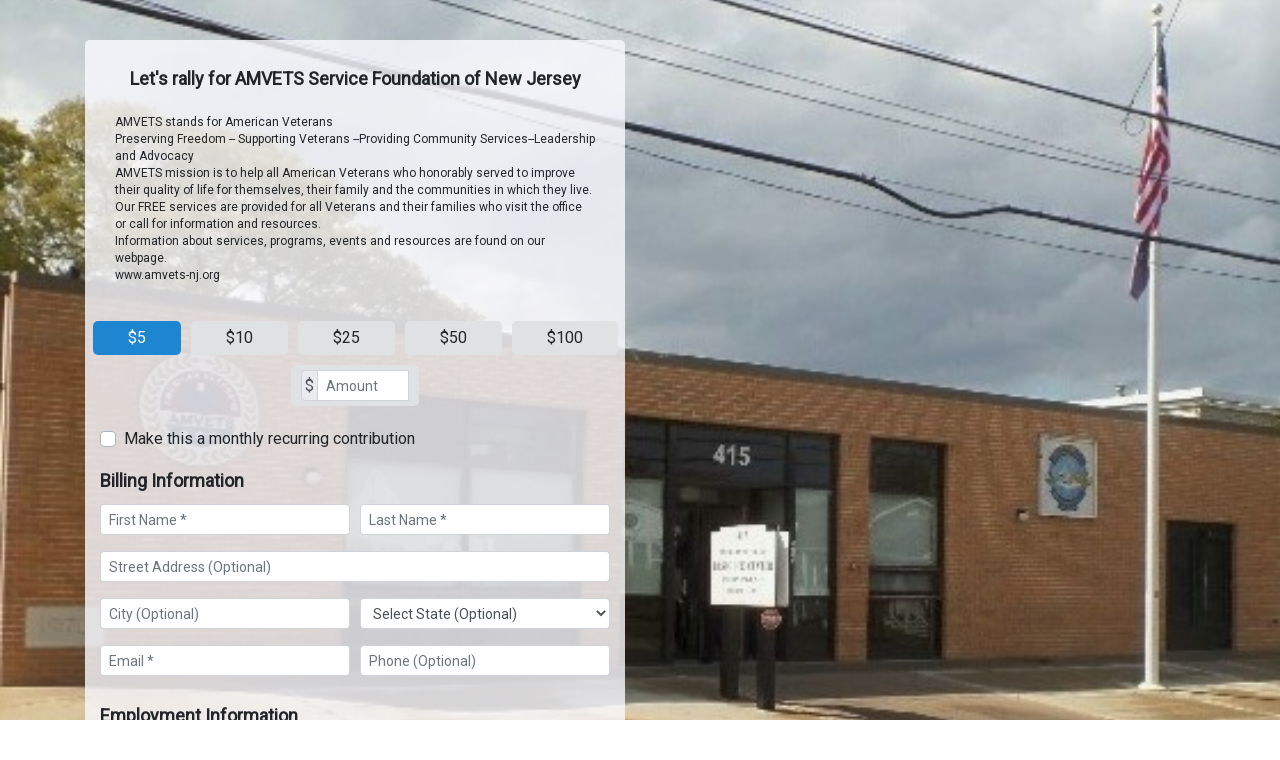

--- FILE ---
content_type: text/html; charset=utf-8
request_url: https://rallypay.com/covers/iq0L2oZ12WL/contribute
body_size: 733
content:
<!doctype html><html lang="en"><head><meta charset="utf-8"><title>RallyPay</title><base href="/"><script src="https://js.stripe.com/v3/"></script><meta name="viewport" content="width=device-width,initial-scale=1"><link rel="icon" type="image/x-icon" href="favicon.ico"><!-- <link href="./styles/colors.less" rel="stylesheet" />
  <link href="./styles/mixins.less" rel="stylesheet" />
  <link href="./styles/variables.less" rel="stylesheet" /> --><script>window.dataLayer = window.dataLayer || [];
    function gtag(){dataLayer.push(arguments);}
    gtag('js', new Date());</script><link href="styles.2647185a56eb1604a6a6.bundle.css" rel="stylesheet"/></head><script>(function(i, s, o, g, r, a, m) {
            i['GoogleAnalyticsObject'] = r;
            i[r] = i[r] || function() {
                (i[r].q = i[r].q || []).push(arguments)
            }, i[r].l = 1 * new Date();
            a = s.createElement(o),
                m = s.getElementsByTagName(o)[0];
            a.async = 1;
            a.src = g;
            m.parentNode.insertBefore(a, m)
        })(window, document, 'script', 'https://www.google-analytics.com/analytics.js', 'ga');</script><body><app-root></app-root><script type="text/javascript" src="inline.318b50c57b4eba3d437b.bundle.js"></script><script type="text/javascript" src="polyfills.38b3b5446379f899ac24.bundle.js"></script><script type="text/javascript" src="main.253a854ddb42ae8f9a3a.bundle.js"></script></body></html>

--- FILE ---
content_type: text/html; charset=utf-8
request_url: https://www.google.com/recaptcha/enterprise/anchor?ar=1&k=6LeobWgqAAAAAAWr-pnz17WafKzTW0aTjr9gbU8G&co=aHR0cHM6Ly9yYWxseXBheS5jb206NDQz&hl=en&v=PoyoqOPhxBO7pBk68S4YbpHZ&size=invisible&anchor-ms=20000&execute-ms=30000&cb=6lhoje65j9zx
body_size: 48727
content:
<!DOCTYPE HTML><html dir="ltr" lang="en"><head><meta http-equiv="Content-Type" content="text/html; charset=UTF-8">
<meta http-equiv="X-UA-Compatible" content="IE=edge">
<title>reCAPTCHA</title>
<style type="text/css">
/* cyrillic-ext */
@font-face {
  font-family: 'Roboto';
  font-style: normal;
  font-weight: 400;
  font-stretch: 100%;
  src: url(//fonts.gstatic.com/s/roboto/v48/KFO7CnqEu92Fr1ME7kSn66aGLdTylUAMa3GUBHMdazTgWw.woff2) format('woff2');
  unicode-range: U+0460-052F, U+1C80-1C8A, U+20B4, U+2DE0-2DFF, U+A640-A69F, U+FE2E-FE2F;
}
/* cyrillic */
@font-face {
  font-family: 'Roboto';
  font-style: normal;
  font-weight: 400;
  font-stretch: 100%;
  src: url(//fonts.gstatic.com/s/roboto/v48/KFO7CnqEu92Fr1ME7kSn66aGLdTylUAMa3iUBHMdazTgWw.woff2) format('woff2');
  unicode-range: U+0301, U+0400-045F, U+0490-0491, U+04B0-04B1, U+2116;
}
/* greek-ext */
@font-face {
  font-family: 'Roboto';
  font-style: normal;
  font-weight: 400;
  font-stretch: 100%;
  src: url(//fonts.gstatic.com/s/roboto/v48/KFO7CnqEu92Fr1ME7kSn66aGLdTylUAMa3CUBHMdazTgWw.woff2) format('woff2');
  unicode-range: U+1F00-1FFF;
}
/* greek */
@font-face {
  font-family: 'Roboto';
  font-style: normal;
  font-weight: 400;
  font-stretch: 100%;
  src: url(//fonts.gstatic.com/s/roboto/v48/KFO7CnqEu92Fr1ME7kSn66aGLdTylUAMa3-UBHMdazTgWw.woff2) format('woff2');
  unicode-range: U+0370-0377, U+037A-037F, U+0384-038A, U+038C, U+038E-03A1, U+03A3-03FF;
}
/* math */
@font-face {
  font-family: 'Roboto';
  font-style: normal;
  font-weight: 400;
  font-stretch: 100%;
  src: url(//fonts.gstatic.com/s/roboto/v48/KFO7CnqEu92Fr1ME7kSn66aGLdTylUAMawCUBHMdazTgWw.woff2) format('woff2');
  unicode-range: U+0302-0303, U+0305, U+0307-0308, U+0310, U+0312, U+0315, U+031A, U+0326-0327, U+032C, U+032F-0330, U+0332-0333, U+0338, U+033A, U+0346, U+034D, U+0391-03A1, U+03A3-03A9, U+03B1-03C9, U+03D1, U+03D5-03D6, U+03F0-03F1, U+03F4-03F5, U+2016-2017, U+2034-2038, U+203C, U+2040, U+2043, U+2047, U+2050, U+2057, U+205F, U+2070-2071, U+2074-208E, U+2090-209C, U+20D0-20DC, U+20E1, U+20E5-20EF, U+2100-2112, U+2114-2115, U+2117-2121, U+2123-214F, U+2190, U+2192, U+2194-21AE, U+21B0-21E5, U+21F1-21F2, U+21F4-2211, U+2213-2214, U+2216-22FF, U+2308-230B, U+2310, U+2319, U+231C-2321, U+2336-237A, U+237C, U+2395, U+239B-23B7, U+23D0, U+23DC-23E1, U+2474-2475, U+25AF, U+25B3, U+25B7, U+25BD, U+25C1, U+25CA, U+25CC, U+25FB, U+266D-266F, U+27C0-27FF, U+2900-2AFF, U+2B0E-2B11, U+2B30-2B4C, U+2BFE, U+3030, U+FF5B, U+FF5D, U+1D400-1D7FF, U+1EE00-1EEFF;
}
/* symbols */
@font-face {
  font-family: 'Roboto';
  font-style: normal;
  font-weight: 400;
  font-stretch: 100%;
  src: url(//fonts.gstatic.com/s/roboto/v48/KFO7CnqEu92Fr1ME7kSn66aGLdTylUAMaxKUBHMdazTgWw.woff2) format('woff2');
  unicode-range: U+0001-000C, U+000E-001F, U+007F-009F, U+20DD-20E0, U+20E2-20E4, U+2150-218F, U+2190, U+2192, U+2194-2199, U+21AF, U+21E6-21F0, U+21F3, U+2218-2219, U+2299, U+22C4-22C6, U+2300-243F, U+2440-244A, U+2460-24FF, U+25A0-27BF, U+2800-28FF, U+2921-2922, U+2981, U+29BF, U+29EB, U+2B00-2BFF, U+4DC0-4DFF, U+FFF9-FFFB, U+10140-1018E, U+10190-1019C, U+101A0, U+101D0-101FD, U+102E0-102FB, U+10E60-10E7E, U+1D2C0-1D2D3, U+1D2E0-1D37F, U+1F000-1F0FF, U+1F100-1F1AD, U+1F1E6-1F1FF, U+1F30D-1F30F, U+1F315, U+1F31C, U+1F31E, U+1F320-1F32C, U+1F336, U+1F378, U+1F37D, U+1F382, U+1F393-1F39F, U+1F3A7-1F3A8, U+1F3AC-1F3AF, U+1F3C2, U+1F3C4-1F3C6, U+1F3CA-1F3CE, U+1F3D4-1F3E0, U+1F3ED, U+1F3F1-1F3F3, U+1F3F5-1F3F7, U+1F408, U+1F415, U+1F41F, U+1F426, U+1F43F, U+1F441-1F442, U+1F444, U+1F446-1F449, U+1F44C-1F44E, U+1F453, U+1F46A, U+1F47D, U+1F4A3, U+1F4B0, U+1F4B3, U+1F4B9, U+1F4BB, U+1F4BF, U+1F4C8-1F4CB, U+1F4D6, U+1F4DA, U+1F4DF, U+1F4E3-1F4E6, U+1F4EA-1F4ED, U+1F4F7, U+1F4F9-1F4FB, U+1F4FD-1F4FE, U+1F503, U+1F507-1F50B, U+1F50D, U+1F512-1F513, U+1F53E-1F54A, U+1F54F-1F5FA, U+1F610, U+1F650-1F67F, U+1F687, U+1F68D, U+1F691, U+1F694, U+1F698, U+1F6AD, U+1F6B2, U+1F6B9-1F6BA, U+1F6BC, U+1F6C6-1F6CF, U+1F6D3-1F6D7, U+1F6E0-1F6EA, U+1F6F0-1F6F3, U+1F6F7-1F6FC, U+1F700-1F7FF, U+1F800-1F80B, U+1F810-1F847, U+1F850-1F859, U+1F860-1F887, U+1F890-1F8AD, U+1F8B0-1F8BB, U+1F8C0-1F8C1, U+1F900-1F90B, U+1F93B, U+1F946, U+1F984, U+1F996, U+1F9E9, U+1FA00-1FA6F, U+1FA70-1FA7C, U+1FA80-1FA89, U+1FA8F-1FAC6, U+1FACE-1FADC, U+1FADF-1FAE9, U+1FAF0-1FAF8, U+1FB00-1FBFF;
}
/* vietnamese */
@font-face {
  font-family: 'Roboto';
  font-style: normal;
  font-weight: 400;
  font-stretch: 100%;
  src: url(//fonts.gstatic.com/s/roboto/v48/KFO7CnqEu92Fr1ME7kSn66aGLdTylUAMa3OUBHMdazTgWw.woff2) format('woff2');
  unicode-range: U+0102-0103, U+0110-0111, U+0128-0129, U+0168-0169, U+01A0-01A1, U+01AF-01B0, U+0300-0301, U+0303-0304, U+0308-0309, U+0323, U+0329, U+1EA0-1EF9, U+20AB;
}
/* latin-ext */
@font-face {
  font-family: 'Roboto';
  font-style: normal;
  font-weight: 400;
  font-stretch: 100%;
  src: url(//fonts.gstatic.com/s/roboto/v48/KFO7CnqEu92Fr1ME7kSn66aGLdTylUAMa3KUBHMdazTgWw.woff2) format('woff2');
  unicode-range: U+0100-02BA, U+02BD-02C5, U+02C7-02CC, U+02CE-02D7, U+02DD-02FF, U+0304, U+0308, U+0329, U+1D00-1DBF, U+1E00-1E9F, U+1EF2-1EFF, U+2020, U+20A0-20AB, U+20AD-20C0, U+2113, U+2C60-2C7F, U+A720-A7FF;
}
/* latin */
@font-face {
  font-family: 'Roboto';
  font-style: normal;
  font-weight: 400;
  font-stretch: 100%;
  src: url(//fonts.gstatic.com/s/roboto/v48/KFO7CnqEu92Fr1ME7kSn66aGLdTylUAMa3yUBHMdazQ.woff2) format('woff2');
  unicode-range: U+0000-00FF, U+0131, U+0152-0153, U+02BB-02BC, U+02C6, U+02DA, U+02DC, U+0304, U+0308, U+0329, U+2000-206F, U+20AC, U+2122, U+2191, U+2193, U+2212, U+2215, U+FEFF, U+FFFD;
}
/* cyrillic-ext */
@font-face {
  font-family: 'Roboto';
  font-style: normal;
  font-weight: 500;
  font-stretch: 100%;
  src: url(//fonts.gstatic.com/s/roboto/v48/KFO7CnqEu92Fr1ME7kSn66aGLdTylUAMa3GUBHMdazTgWw.woff2) format('woff2');
  unicode-range: U+0460-052F, U+1C80-1C8A, U+20B4, U+2DE0-2DFF, U+A640-A69F, U+FE2E-FE2F;
}
/* cyrillic */
@font-face {
  font-family: 'Roboto';
  font-style: normal;
  font-weight: 500;
  font-stretch: 100%;
  src: url(//fonts.gstatic.com/s/roboto/v48/KFO7CnqEu92Fr1ME7kSn66aGLdTylUAMa3iUBHMdazTgWw.woff2) format('woff2');
  unicode-range: U+0301, U+0400-045F, U+0490-0491, U+04B0-04B1, U+2116;
}
/* greek-ext */
@font-face {
  font-family: 'Roboto';
  font-style: normal;
  font-weight: 500;
  font-stretch: 100%;
  src: url(//fonts.gstatic.com/s/roboto/v48/KFO7CnqEu92Fr1ME7kSn66aGLdTylUAMa3CUBHMdazTgWw.woff2) format('woff2');
  unicode-range: U+1F00-1FFF;
}
/* greek */
@font-face {
  font-family: 'Roboto';
  font-style: normal;
  font-weight: 500;
  font-stretch: 100%;
  src: url(//fonts.gstatic.com/s/roboto/v48/KFO7CnqEu92Fr1ME7kSn66aGLdTylUAMa3-UBHMdazTgWw.woff2) format('woff2');
  unicode-range: U+0370-0377, U+037A-037F, U+0384-038A, U+038C, U+038E-03A1, U+03A3-03FF;
}
/* math */
@font-face {
  font-family: 'Roboto';
  font-style: normal;
  font-weight: 500;
  font-stretch: 100%;
  src: url(//fonts.gstatic.com/s/roboto/v48/KFO7CnqEu92Fr1ME7kSn66aGLdTylUAMawCUBHMdazTgWw.woff2) format('woff2');
  unicode-range: U+0302-0303, U+0305, U+0307-0308, U+0310, U+0312, U+0315, U+031A, U+0326-0327, U+032C, U+032F-0330, U+0332-0333, U+0338, U+033A, U+0346, U+034D, U+0391-03A1, U+03A3-03A9, U+03B1-03C9, U+03D1, U+03D5-03D6, U+03F0-03F1, U+03F4-03F5, U+2016-2017, U+2034-2038, U+203C, U+2040, U+2043, U+2047, U+2050, U+2057, U+205F, U+2070-2071, U+2074-208E, U+2090-209C, U+20D0-20DC, U+20E1, U+20E5-20EF, U+2100-2112, U+2114-2115, U+2117-2121, U+2123-214F, U+2190, U+2192, U+2194-21AE, U+21B0-21E5, U+21F1-21F2, U+21F4-2211, U+2213-2214, U+2216-22FF, U+2308-230B, U+2310, U+2319, U+231C-2321, U+2336-237A, U+237C, U+2395, U+239B-23B7, U+23D0, U+23DC-23E1, U+2474-2475, U+25AF, U+25B3, U+25B7, U+25BD, U+25C1, U+25CA, U+25CC, U+25FB, U+266D-266F, U+27C0-27FF, U+2900-2AFF, U+2B0E-2B11, U+2B30-2B4C, U+2BFE, U+3030, U+FF5B, U+FF5D, U+1D400-1D7FF, U+1EE00-1EEFF;
}
/* symbols */
@font-face {
  font-family: 'Roboto';
  font-style: normal;
  font-weight: 500;
  font-stretch: 100%;
  src: url(//fonts.gstatic.com/s/roboto/v48/KFO7CnqEu92Fr1ME7kSn66aGLdTylUAMaxKUBHMdazTgWw.woff2) format('woff2');
  unicode-range: U+0001-000C, U+000E-001F, U+007F-009F, U+20DD-20E0, U+20E2-20E4, U+2150-218F, U+2190, U+2192, U+2194-2199, U+21AF, U+21E6-21F0, U+21F3, U+2218-2219, U+2299, U+22C4-22C6, U+2300-243F, U+2440-244A, U+2460-24FF, U+25A0-27BF, U+2800-28FF, U+2921-2922, U+2981, U+29BF, U+29EB, U+2B00-2BFF, U+4DC0-4DFF, U+FFF9-FFFB, U+10140-1018E, U+10190-1019C, U+101A0, U+101D0-101FD, U+102E0-102FB, U+10E60-10E7E, U+1D2C0-1D2D3, U+1D2E0-1D37F, U+1F000-1F0FF, U+1F100-1F1AD, U+1F1E6-1F1FF, U+1F30D-1F30F, U+1F315, U+1F31C, U+1F31E, U+1F320-1F32C, U+1F336, U+1F378, U+1F37D, U+1F382, U+1F393-1F39F, U+1F3A7-1F3A8, U+1F3AC-1F3AF, U+1F3C2, U+1F3C4-1F3C6, U+1F3CA-1F3CE, U+1F3D4-1F3E0, U+1F3ED, U+1F3F1-1F3F3, U+1F3F5-1F3F7, U+1F408, U+1F415, U+1F41F, U+1F426, U+1F43F, U+1F441-1F442, U+1F444, U+1F446-1F449, U+1F44C-1F44E, U+1F453, U+1F46A, U+1F47D, U+1F4A3, U+1F4B0, U+1F4B3, U+1F4B9, U+1F4BB, U+1F4BF, U+1F4C8-1F4CB, U+1F4D6, U+1F4DA, U+1F4DF, U+1F4E3-1F4E6, U+1F4EA-1F4ED, U+1F4F7, U+1F4F9-1F4FB, U+1F4FD-1F4FE, U+1F503, U+1F507-1F50B, U+1F50D, U+1F512-1F513, U+1F53E-1F54A, U+1F54F-1F5FA, U+1F610, U+1F650-1F67F, U+1F687, U+1F68D, U+1F691, U+1F694, U+1F698, U+1F6AD, U+1F6B2, U+1F6B9-1F6BA, U+1F6BC, U+1F6C6-1F6CF, U+1F6D3-1F6D7, U+1F6E0-1F6EA, U+1F6F0-1F6F3, U+1F6F7-1F6FC, U+1F700-1F7FF, U+1F800-1F80B, U+1F810-1F847, U+1F850-1F859, U+1F860-1F887, U+1F890-1F8AD, U+1F8B0-1F8BB, U+1F8C0-1F8C1, U+1F900-1F90B, U+1F93B, U+1F946, U+1F984, U+1F996, U+1F9E9, U+1FA00-1FA6F, U+1FA70-1FA7C, U+1FA80-1FA89, U+1FA8F-1FAC6, U+1FACE-1FADC, U+1FADF-1FAE9, U+1FAF0-1FAF8, U+1FB00-1FBFF;
}
/* vietnamese */
@font-face {
  font-family: 'Roboto';
  font-style: normal;
  font-weight: 500;
  font-stretch: 100%;
  src: url(//fonts.gstatic.com/s/roboto/v48/KFO7CnqEu92Fr1ME7kSn66aGLdTylUAMa3OUBHMdazTgWw.woff2) format('woff2');
  unicode-range: U+0102-0103, U+0110-0111, U+0128-0129, U+0168-0169, U+01A0-01A1, U+01AF-01B0, U+0300-0301, U+0303-0304, U+0308-0309, U+0323, U+0329, U+1EA0-1EF9, U+20AB;
}
/* latin-ext */
@font-face {
  font-family: 'Roboto';
  font-style: normal;
  font-weight: 500;
  font-stretch: 100%;
  src: url(//fonts.gstatic.com/s/roboto/v48/KFO7CnqEu92Fr1ME7kSn66aGLdTylUAMa3KUBHMdazTgWw.woff2) format('woff2');
  unicode-range: U+0100-02BA, U+02BD-02C5, U+02C7-02CC, U+02CE-02D7, U+02DD-02FF, U+0304, U+0308, U+0329, U+1D00-1DBF, U+1E00-1E9F, U+1EF2-1EFF, U+2020, U+20A0-20AB, U+20AD-20C0, U+2113, U+2C60-2C7F, U+A720-A7FF;
}
/* latin */
@font-face {
  font-family: 'Roboto';
  font-style: normal;
  font-weight: 500;
  font-stretch: 100%;
  src: url(//fonts.gstatic.com/s/roboto/v48/KFO7CnqEu92Fr1ME7kSn66aGLdTylUAMa3yUBHMdazQ.woff2) format('woff2');
  unicode-range: U+0000-00FF, U+0131, U+0152-0153, U+02BB-02BC, U+02C6, U+02DA, U+02DC, U+0304, U+0308, U+0329, U+2000-206F, U+20AC, U+2122, U+2191, U+2193, U+2212, U+2215, U+FEFF, U+FFFD;
}
/* cyrillic-ext */
@font-face {
  font-family: 'Roboto';
  font-style: normal;
  font-weight: 900;
  font-stretch: 100%;
  src: url(//fonts.gstatic.com/s/roboto/v48/KFO7CnqEu92Fr1ME7kSn66aGLdTylUAMa3GUBHMdazTgWw.woff2) format('woff2');
  unicode-range: U+0460-052F, U+1C80-1C8A, U+20B4, U+2DE0-2DFF, U+A640-A69F, U+FE2E-FE2F;
}
/* cyrillic */
@font-face {
  font-family: 'Roboto';
  font-style: normal;
  font-weight: 900;
  font-stretch: 100%;
  src: url(//fonts.gstatic.com/s/roboto/v48/KFO7CnqEu92Fr1ME7kSn66aGLdTylUAMa3iUBHMdazTgWw.woff2) format('woff2');
  unicode-range: U+0301, U+0400-045F, U+0490-0491, U+04B0-04B1, U+2116;
}
/* greek-ext */
@font-face {
  font-family: 'Roboto';
  font-style: normal;
  font-weight: 900;
  font-stretch: 100%;
  src: url(//fonts.gstatic.com/s/roboto/v48/KFO7CnqEu92Fr1ME7kSn66aGLdTylUAMa3CUBHMdazTgWw.woff2) format('woff2');
  unicode-range: U+1F00-1FFF;
}
/* greek */
@font-face {
  font-family: 'Roboto';
  font-style: normal;
  font-weight: 900;
  font-stretch: 100%;
  src: url(//fonts.gstatic.com/s/roboto/v48/KFO7CnqEu92Fr1ME7kSn66aGLdTylUAMa3-UBHMdazTgWw.woff2) format('woff2');
  unicode-range: U+0370-0377, U+037A-037F, U+0384-038A, U+038C, U+038E-03A1, U+03A3-03FF;
}
/* math */
@font-face {
  font-family: 'Roboto';
  font-style: normal;
  font-weight: 900;
  font-stretch: 100%;
  src: url(//fonts.gstatic.com/s/roboto/v48/KFO7CnqEu92Fr1ME7kSn66aGLdTylUAMawCUBHMdazTgWw.woff2) format('woff2');
  unicode-range: U+0302-0303, U+0305, U+0307-0308, U+0310, U+0312, U+0315, U+031A, U+0326-0327, U+032C, U+032F-0330, U+0332-0333, U+0338, U+033A, U+0346, U+034D, U+0391-03A1, U+03A3-03A9, U+03B1-03C9, U+03D1, U+03D5-03D6, U+03F0-03F1, U+03F4-03F5, U+2016-2017, U+2034-2038, U+203C, U+2040, U+2043, U+2047, U+2050, U+2057, U+205F, U+2070-2071, U+2074-208E, U+2090-209C, U+20D0-20DC, U+20E1, U+20E5-20EF, U+2100-2112, U+2114-2115, U+2117-2121, U+2123-214F, U+2190, U+2192, U+2194-21AE, U+21B0-21E5, U+21F1-21F2, U+21F4-2211, U+2213-2214, U+2216-22FF, U+2308-230B, U+2310, U+2319, U+231C-2321, U+2336-237A, U+237C, U+2395, U+239B-23B7, U+23D0, U+23DC-23E1, U+2474-2475, U+25AF, U+25B3, U+25B7, U+25BD, U+25C1, U+25CA, U+25CC, U+25FB, U+266D-266F, U+27C0-27FF, U+2900-2AFF, U+2B0E-2B11, U+2B30-2B4C, U+2BFE, U+3030, U+FF5B, U+FF5D, U+1D400-1D7FF, U+1EE00-1EEFF;
}
/* symbols */
@font-face {
  font-family: 'Roboto';
  font-style: normal;
  font-weight: 900;
  font-stretch: 100%;
  src: url(//fonts.gstatic.com/s/roboto/v48/KFO7CnqEu92Fr1ME7kSn66aGLdTylUAMaxKUBHMdazTgWw.woff2) format('woff2');
  unicode-range: U+0001-000C, U+000E-001F, U+007F-009F, U+20DD-20E0, U+20E2-20E4, U+2150-218F, U+2190, U+2192, U+2194-2199, U+21AF, U+21E6-21F0, U+21F3, U+2218-2219, U+2299, U+22C4-22C6, U+2300-243F, U+2440-244A, U+2460-24FF, U+25A0-27BF, U+2800-28FF, U+2921-2922, U+2981, U+29BF, U+29EB, U+2B00-2BFF, U+4DC0-4DFF, U+FFF9-FFFB, U+10140-1018E, U+10190-1019C, U+101A0, U+101D0-101FD, U+102E0-102FB, U+10E60-10E7E, U+1D2C0-1D2D3, U+1D2E0-1D37F, U+1F000-1F0FF, U+1F100-1F1AD, U+1F1E6-1F1FF, U+1F30D-1F30F, U+1F315, U+1F31C, U+1F31E, U+1F320-1F32C, U+1F336, U+1F378, U+1F37D, U+1F382, U+1F393-1F39F, U+1F3A7-1F3A8, U+1F3AC-1F3AF, U+1F3C2, U+1F3C4-1F3C6, U+1F3CA-1F3CE, U+1F3D4-1F3E0, U+1F3ED, U+1F3F1-1F3F3, U+1F3F5-1F3F7, U+1F408, U+1F415, U+1F41F, U+1F426, U+1F43F, U+1F441-1F442, U+1F444, U+1F446-1F449, U+1F44C-1F44E, U+1F453, U+1F46A, U+1F47D, U+1F4A3, U+1F4B0, U+1F4B3, U+1F4B9, U+1F4BB, U+1F4BF, U+1F4C8-1F4CB, U+1F4D6, U+1F4DA, U+1F4DF, U+1F4E3-1F4E6, U+1F4EA-1F4ED, U+1F4F7, U+1F4F9-1F4FB, U+1F4FD-1F4FE, U+1F503, U+1F507-1F50B, U+1F50D, U+1F512-1F513, U+1F53E-1F54A, U+1F54F-1F5FA, U+1F610, U+1F650-1F67F, U+1F687, U+1F68D, U+1F691, U+1F694, U+1F698, U+1F6AD, U+1F6B2, U+1F6B9-1F6BA, U+1F6BC, U+1F6C6-1F6CF, U+1F6D3-1F6D7, U+1F6E0-1F6EA, U+1F6F0-1F6F3, U+1F6F7-1F6FC, U+1F700-1F7FF, U+1F800-1F80B, U+1F810-1F847, U+1F850-1F859, U+1F860-1F887, U+1F890-1F8AD, U+1F8B0-1F8BB, U+1F8C0-1F8C1, U+1F900-1F90B, U+1F93B, U+1F946, U+1F984, U+1F996, U+1F9E9, U+1FA00-1FA6F, U+1FA70-1FA7C, U+1FA80-1FA89, U+1FA8F-1FAC6, U+1FACE-1FADC, U+1FADF-1FAE9, U+1FAF0-1FAF8, U+1FB00-1FBFF;
}
/* vietnamese */
@font-face {
  font-family: 'Roboto';
  font-style: normal;
  font-weight: 900;
  font-stretch: 100%;
  src: url(//fonts.gstatic.com/s/roboto/v48/KFO7CnqEu92Fr1ME7kSn66aGLdTylUAMa3OUBHMdazTgWw.woff2) format('woff2');
  unicode-range: U+0102-0103, U+0110-0111, U+0128-0129, U+0168-0169, U+01A0-01A1, U+01AF-01B0, U+0300-0301, U+0303-0304, U+0308-0309, U+0323, U+0329, U+1EA0-1EF9, U+20AB;
}
/* latin-ext */
@font-face {
  font-family: 'Roboto';
  font-style: normal;
  font-weight: 900;
  font-stretch: 100%;
  src: url(//fonts.gstatic.com/s/roboto/v48/KFO7CnqEu92Fr1ME7kSn66aGLdTylUAMa3KUBHMdazTgWw.woff2) format('woff2');
  unicode-range: U+0100-02BA, U+02BD-02C5, U+02C7-02CC, U+02CE-02D7, U+02DD-02FF, U+0304, U+0308, U+0329, U+1D00-1DBF, U+1E00-1E9F, U+1EF2-1EFF, U+2020, U+20A0-20AB, U+20AD-20C0, U+2113, U+2C60-2C7F, U+A720-A7FF;
}
/* latin */
@font-face {
  font-family: 'Roboto';
  font-style: normal;
  font-weight: 900;
  font-stretch: 100%;
  src: url(//fonts.gstatic.com/s/roboto/v48/KFO7CnqEu92Fr1ME7kSn66aGLdTylUAMa3yUBHMdazQ.woff2) format('woff2');
  unicode-range: U+0000-00FF, U+0131, U+0152-0153, U+02BB-02BC, U+02C6, U+02DA, U+02DC, U+0304, U+0308, U+0329, U+2000-206F, U+20AC, U+2122, U+2191, U+2193, U+2212, U+2215, U+FEFF, U+FFFD;
}

</style>
<link rel="stylesheet" type="text/css" href="https://www.gstatic.com/recaptcha/releases/PoyoqOPhxBO7pBk68S4YbpHZ/styles__ltr.css">
<script nonce="ntvHbR4YEZttkZadJ2_iCA" type="text/javascript">window['__recaptcha_api'] = 'https://www.google.com/recaptcha/enterprise/';</script>
<script type="text/javascript" src="https://www.gstatic.com/recaptcha/releases/PoyoqOPhxBO7pBk68S4YbpHZ/recaptcha__en.js" nonce="ntvHbR4YEZttkZadJ2_iCA">
      
    </script></head>
<body><div id="rc-anchor-alert" class="rc-anchor-alert"></div>
<input type="hidden" id="recaptcha-token" value="[base64]">
<script type="text/javascript" nonce="ntvHbR4YEZttkZadJ2_iCA">
      recaptcha.anchor.Main.init("[\x22ainput\x22,[\x22bgdata\x22,\x22\x22,\[base64]/[base64]/[base64]/KE4oMTI0LHYsdi5HKSxMWihsLHYpKTpOKDEyNCx2LGwpLFYpLHYpLFQpKSxGKDE3MSx2KX0scjc9ZnVuY3Rpb24obCl7cmV0dXJuIGx9LEM9ZnVuY3Rpb24obCxWLHYpe04odixsLFYpLFZbYWtdPTI3OTZ9LG49ZnVuY3Rpb24obCxWKXtWLlg9KChWLlg/[base64]/[base64]/[base64]/[base64]/[base64]/[base64]/[base64]/[base64]/[base64]/[base64]/[base64]\\u003d\x22,\[base64]\\u003d\x22,\x22w5bCtkLCp8OjJsOCHsO3Yi7CqsKYdMKJM2RGwrNOw7bDjk3DncOjw75QwrIzZW16w5LDpMOow6/Dt8OnwoHDnsKPw4Ylwoh4L8KQQMOzw6PCrMK3w4HDlMKUwocow5TDnSdpTXElVsOCw6c5w73CmGzDtiTDtcOCwp7DiQTCusOJwqhsw5rDkFDDkCMbw55pAMKrS8KLYUfDkcKgwqccGcKhTxkIbMKFwppJw7/CiVTDjsOiw60qEkA9w4kfYXJGw55/YsOyLlfDn8KjWGzCgMKaKcKhIBXCnjvCtcO1w4XCt8KKAy91w5BRwq5rPVVjEcOeHsK0wpfChcO0CVHDjMODwoM5wp85w61bwoPCucKwYMOIw4rDvkXDn2fCqcKwO8KuHxwLw6DDgcK/wpbChSRew7nCqMK8w4ApG8OlC8OrLMOjexF4bMOVw5vCgWYyfsOPa3UqUB/Ct3bDu8KUPGtjw5LDiGR0wp9cJiPDjTJ0wpnDrxDCr1gDdF5Cw5HCuV90SsOOwqIEwpnDjT0Lw6/ChRB+ScOnQ8KfKcOKFMOTZWrDsiF/w5fChzTDiDt1S8Ktw4UXwpzDmsOrR8OcJ3zDr8OkSsOuTsKqw4PDgsKxOhtXbcO5w7zCvWDCm08MwoI/[base64]/DoMOBw77Dt0w6JcOFeW/[base64]/wofCp8KGw7vCqcOPw6nDncOOEMOtwqkWwrfCtkTDuMKBc8OYUsOlTg7Du1tRw7UjW8KbwoTDjnBwwpowQ8K4IjbDnsOPw6tlwpfCrlYZw6rCnlVWw5HDrycgwq8Rw6FMAmvCoMOMLsOfw74swqbCvsKmwqfCvk/[base64]/wqDCqDTDhsK0ewvCq3fCjEUow5fDgMODw61IWsKgw5fCnFcjw4jCk8KGwrMiw7HChDxjGcOMRDvCisKUH8Omw5QAw6gYMl3DhcKnDTPCt1FMwqIrc8O0wpHDixXCu8Kbwqxiw5XDiTYfwrMFw7fDkj/DjmzDl8K+w4LCnXnDpMKRwr/ChMOrwrs2w5zDgCZJdGJtwp1nfsK5ecO9BMO/wohNZjHCiVbDnTbDnsKVAUDDs8Ogwo7CkwFBw4vCvcOAQzHCiSJLQcOTeQDDgEMNE09pNMOhOHYASFTDr2fDkUnDosOSw4bCqsOLXMOcan7Dt8O0OUBwQsOEw7RdHkbDh2ZgUcKnw5vCkcK/fMOSwo7DsWTDgMOrwrtPwoXDr3fDvcORw6ofwpALwq/[base64]/DnWJIEHR4O0vChmluB1TDvcOCCnckw5tAwqAAAlRsLcOHwq/DomvCt8OxfjLCisKEDl08wrtGwppqeMKLQcOUwp8kwq/CtsOLw4kHwotqwr8ZCgrDlV7CgMKPHHd/w5bCvhLCqcK5wqo9BcOjw6jCm10FdMK+IX/[base64]/CmCptwq7Di2B9VsKzX1PCpQ/CncKSM8O6ODDDn8OHX8KZM8KJw5jDryASBgfDqGw3wqN3wr7DrMKES8OkPMK7CsO6w5XDvMO0wpJXw40Fw4jDpHTDjTw8UHJPw6I8w7LCkxBZUEMwUXx/wqg1VyRSDcKFw5fCgiXDjAsLEMOAw7l0w4RVworDpcOpwqERJHLDisKYCVfCs3AOwoQMwpjCgcK+dcKdw4Nfwp/Ch3ljAMKgw4bDh0bDgwHCvcKXw79Ow6pdI1IfwobDh8KhwqDCsTp0worDlsKvwpgZRU9AwqPDuS3CviQ3wr/DlQfCkgh0w6LDuCnCsUsmw4PCmBHDk8KoAMOrfsKWwpjDqUnCssOte8KJC3MSw6jDvX3Cq8KWwpjDoMKGS8OTwofDh1FkTMOAw7TDqsKcDsKKw77CisKYQsKOwrMnw7RlWmtEZ8OBRcKTwpMxw5wiwoZoEklpBz/DnQbDiMO2wpETw5BQwojDrlwCAFfDm3prEcOqER1EeMKuasORwrrDhsOww5HDvQ53WMOgw5PDp8O1RSHCnxQ0wq/DuMOQFcKoIF04w5/[base64]/DhcKvwqV9w4TCgsODSAUKC8KfwojDpcK2wr85M1xkFSxPwq7Ct8KpwoPDncKeVsKhCsOEwpvCmsOCVWsewqlkw713aFFKwqbCoT/CnUphdsOgwp1kF3wRwpLCssK1M3jDmUsIQj1fSMKpaMKAwqnDosOqw7ESK8OAwqTDgMOqwo4pNWIJRMK5w6l/XsKwKwrCoEHDglAIXcOdw4HDhnUGbmJawrjDkF4Vw67DhHMTVXUfHMOQWTFow6TCq3jDk8KiecK5w5bCmGRJwpZieHMrZiHCq8OAw7RYwrLCkcOBBVRtTMKHcTjCvUXDncKoMGx+FTDCgcKTAzIseH8hw5IZw6XDsQPDjMKcJMKgYQ/[base64]/CmXfCjy9jw53DlMK5wr/Dm8Kjw4PDvBvCtSDDu8KZYMODw7vDhMKdBcKhw6zCjytxwoA/[base64]/DhUxXwrhww6coBxZKV8OtwoxcSg/CkxXCtkgWw60NbSrCn8K3AX/DpcK7Z2vCsMK1wq1pA0Zzbh06XhjCgsOtw5DCnU3Cq8OxZsOnwqN+wrcmUMKVwqJRwo/ChMKkHMKvw4hvw7JVJcKFIMOsw74EDMKdKcOTwpNVwr8Pcykkfmc+X8KiwqbDuQzDslAQATjDucKswrLDqsOAwqrDu8KiISM7w603BMKaKkbDgcKRw61nw6/CnMOLKsOhwoHDs3g1w7/Ci8Ocw75rDBVuwqzDg8KfdyF7R0LDqsOgwqjDqQd5N8KRwrHDmsOmwrfCssK1MgbDlm3DsMOYIsOfw6Z6Lm4ldxDCu0d6wrfDjnRwL8OQwpPCnMOIZiUAw7F4wo/DvQTCuGgew4wIQcOBNzFUw6bDr3bDiTNDJGbCs1ZFV8K1PsO/wr/[base64]/DqyzCi8Okwq/DocKnRcOVSUkvw6RsXRFtQMOFPU3DpMKuVcOww4IRQD/CihQNenPDvsKnw4Mmb8KzRShWw7IJwpIPwqs0w6PCkWvCi8OzDDsFQsO9VMO2ScKaRm55wq7DmFwlw5QlSiDCkcO9wrcfYkhXw7d2woDCqsKGGMKQHgUvZlvCv8KWRcOnSsOka3srREDDp8KZasOvwp7Dth7DjmNzUljDnDobT2IQw7TDjT/DiBHDsGvCl8OiwpPCi8OhG8O/fcKiwolrWVRDecKAwo/CisKcdcOQCn9RLsO0w5VJw7XDrGNZwrHDtMO3w6YDwrR8w4DDrQPDqnnDkmTCg8K+Z8KIeVBgwpPDhHTDnBksSG/DnCLCp8OIwqTDssOBbzxgwqrDq8KcQ2nDicORw5lJw61nW8K7D8O5eMKjwqVXUcOaw7V1w5rDinxTEwFTDsOnw5xLPsOPXAUhNnx7acKuY8OfwqAEw7EEwpNbZcOeHsKKHcO0BRrCriZgw5ICw7vCksKXVTp6b8OlwowOJR/DhmzCozrDmyNdIRTCmHoBTcOldMKrbV/CicKiwpzCklzDpsOJw7tqKm5ywoJQw5DCrnBTw4TDvUItUTXDtsKjBmVfwpx5wrg2wo3CoxBgwqLDssKaPwA1OxMcw5kiwojDoyAxVMOQeDMnwqfCl8OWWsOJFCPChMOJIMK0wp7DjsOmSCxCXnMTw77Cjw4UwobCgsOmwrzChcO2IzrDmlkqQyAhw4bDhcKzYjN/wrjCocKJXTo4Y8KfOAtFw7wqwptHA8Onw6ttwqXCsS7ClMOPOMOMDV02GkMqSsOow7EKVMOqwrgMwrMgZV4WwrDDrW9wwrHDqETDn8KVHcKJwplQYsKZQsOqWcO/wqDDr3Zgwo/CpsOJw585w7DDm8OTw5LCiV/[base64]/DuMOkw4XDtsK2LXcgBsKxw7hKQBFKwonDg2ZMTcKLwprDocKRGk3Dmz1MSTvCuj3DucKrwqTCswHChsKvw4rCsXPCoBTDrGcPbsO3GE0kH1/[base64]/Dv8KqwofDoh5lR1rDkDLDtMOJAsKcw5rDkBzCk0/CnjdLw5HChMKyTjLCtD45QBTDhsO9TsKkCWzDkwLDlcKdbcKTGcOaw7LDq1UxwpHDrsKcORIRw57Dkg/[base64]/DkWQ6wqfCrDbDmGjCicKlPxzDkE7DuDgmXz7CqsKyakxZw7/[base64]/DpsKuwrUqw67CjsO0K8K1wrvCisOoa1IXw5zDkkTCoBHCm0LCuhXDsFXCgGEFXWU7wo5JwqzDsE1nwq/CqMO4woLCtMOpwrkfwoB6FMO8wrlGKVgkw6d8JsONwqRjw5sVXn0Gw5MAdQ3CmsOAODlxw73DvjDDusK5wo/[base64]/w4HCikJIwoIhFcKFw6p6fgZefkNgZcKLYH4Sa8O2woEvEHR4w5h/w73Co8KBYMOLwpPCtSfDkMOGIsKzwpdIZcKFw7wdwpwyeMOEO8OKfGfCqkrCiFjCtcK/e8OVwoB+W8Kxw6U8SsO8JcO9dSTDtsOoXSXCpwnDisKYTwrCrjxSwocvwqDCpcOUMyPDl8Kiw40jw77Cg0zCoz7CicKbeD5iSsOkasKWwqvCv8KqAsOrbhRQDDw3wq/[base64]/[base64]/Dm8OUeBnDuj9oUsOvwqXDtcOdc8O3w6nCoXTDqhMODcK3bSZ4RsKQaMOnwpsFw5A2wqDCncKkw7TClXcpw7LCoXJmRsOIw782XcKcHx0rH8OgwoPDksOIw4/CiHDCvMK0wobDtXjDmU/DtETDj8OpO1PDjW/[base64]/Cs8ODHMOwwqrDr8OrSGRvwp4XwqDDhMOXEcO2wqtsw4LDsMKmwoAIUHfCqcKMSsOSFcO/amMAw6R1dms8wrfDm8KGwp9sX8KALMKNNcOvwpjDmnfCmxJHw4XCsMOcw5XDrjvCrEIvw6hxbUjCpyN0bcOfw7hNw6PDhcK+eBIkKsOhJ8OOwrjDtcKQw4jCrcO2BmTDvMOkW8KVw4jDhhLCqsKNMVFYwqMcwq/Dg8Kiw4ByUcKUcQrDgsO/[base64]/[base64]/CknvDhQLCmsKIw70eS8O9A1EAw5hePsOQwqQGC8K9w6Mgw67CvnfCosOUTsKAd8KBQcKUO8K6GsO0wrYvQgTDo2nCswAqwrQ2wq4HAgkxVsKAYsOtLcKTK8OpdMOlw7TCrHvCh8O9wqsCC8K7LcKZwpF+McKdRMKrwoDDtyJLw4M0R2TDhMKsf8KKGcO/woMEw6TCrcOBYhNqfsOFHsOFPMOTJAZMbcKTw6jCikzDkcO+wq8gIsKdCgNoZsObw4/DgcO0QcKhw74PWcKQwpAoIxLDuHLDksKiwotrXcOxw5kTGV1sw7sFUMOYG8K1wrcZScKFbiwhwrPDvsKOwr5+w5zCnMK3BlLDoXHCtnROGMKIw6EOwobCsF04dWQsPXsjwpweB0NUAsO4OFYvK3zChMKrAsKNwofCj8ODw4nDkxsbNcKKwr/ChR1dHsObw5xcMnfCjx5ZPkU0w5LDs8O1worDul3DtzJhOcKZQUo7woLDtwc7wqzDvC3Ck3F3wrPCsSwSMjzDkEhTwonDlk/[base64]/Ct8O/woddIBh7DU4nWQnCth5CH3QmZCQXwptpw4NHbMOkw4ETIyHDvcOFGcKkwoIzw7glwrrCiMKMYy5tLnPDllBEwovDkxsLw6vDucOSCsKaLgXDqsO2OlzDl0oyek7DrsK8w609RMOYwoQxw4Fpwqt/w6DDs8KOdsOywpYFw6wAQMO2PMKuw4/DjMKMDEd6w5fCoHUXfGN3UsKWQA51wqfDjF/Cn1VHRsORecKvcmbCjHHDrMOxw7XCrsOZw78Ye1XCtDNYwpY5Tj83WsK7RnAzDlfDjG5FZV4Fa3JGBRUmP0rDvUMzBsOww558wrfCnMOpJsKhw7JGw5hUSVTCqMOAwoduEyLCvhBNw4bDjcKNAcKLwoFfCcOUwp/DssOJwqDDhC7CtsKuw75/Vg/DqsKXYsK0P8KCUlB5NRxCGj/CpcKRw4jCnxHDq8KIwohsX8O4wqxFF8KXacOFPsOeJ1PDphTDssKZPFbDqcKANnM/aMKCKTNGSMOuKSDDuMOqw7QRw5TCkcK6wrs2wroUwo/DvybCl2jCt8KCZ8KHIyrCpcKxIX7CsMKXCMONw7s+w79HVm8aw7x8OAfCssKnw5TDu1VrwodwV8K/[base64]/CkMKfwpZ4w4RYw5TDgcODIMKEM0LDmcOSw6sqMMOoBD1DSMOOXxUFZFIbd8KfSgzCkAjDmVl0FAPCjGkow61ywoA0w7fCvsKqwqjCucKjbsKDKzHDtFfDui0BD8Khf8KbZRQWw5DDhS19fcKQw4t8wrwuwq8dwrMWw5rCncOAccOyUMO/akkCwqp/w49mw5HDo08IKF3Dj1lpHE0fw7F5EyUvwpJleDzDscKfMRU4U24Gw7jDilhxIcKmw6sYwofChcOcM1Vhw7HCjWNqw5o7GU3CgGdED8Osw55Bw5/CtMOrdMOuDCLDqXgkwpfCrcOBQ3dBw4/Cqm4Mw5TCvnPDhcK3w5k4CcKPwrpGY8OgAhDDoz9kwpVNw6c3woLCjRLDuMOtJFnDqzXDiRzDugnCmFx4wrA+VVLCpD/CoAsPdcK8w4fDjMOcFiHDuBdcw7LCk8K6wp1ACS/DhsKiZsKmGsOAwpU/EDzCv8KPbj7DosK6JmNBQsKsw5jChRfDiMKow5DCmS/DlBofw4zDm8KUTMKBw4PClMO9w7/[base64]/[base64]/DnSzDnSTCrgnCvsKVGxnDtCPDgTdjw4HDnSEiwrY1w5/Cj3bCt0hEV07Crm0PwovDt3/DusOAc2bDiEJ9wpsiGnzCmMKLw5Bdw63Cog9zHwUWwp4CUMOJPEzCtMOyw5kkdcKdEcKRw74owo97w7Ztw5PCgMKlcDfCth7Cu8OTTcKdw740wrbCksOcw5bDmwnCgEXDrBYYDMKRw6QWwrsIw618fMOIWMOhwojDssO/WkzCmF7Dk8OXw4XCpmfDssKDwrhbwqd9wr88wplgV8OeQVvCmMOqIWVVMcKnw4Zcb0EUw54qw6jDhTFDecOxwo0+w4VYJMOTf8KZwrvCgcKKTELDpDrCpVjChsO/LcKhw4IWGBjDsQLDpsO+w4XCsMKHw5fDrXvDqsOnw57DqMOVwoDDqMOgD8KCVnYJDgvCpcOhw43DnRxuak9HFMOefilkwr3ChA/DhsKAw5vDocONw7zDhk3Do1tTwqbCpRjClF4JwrvDj8KdW8KPw7TDr8OEw7kmwoUrw5nCum0Aw7MBwpR/WsOSwrTDlcO7a8OtwpjChkrCmsK7wq/Dm8KCeFvDsMKfw4sJw7B+w50fw64Dw5LDp3fCs8Kkw47CnMO/w6rDl8Kbw4gzwoLDkS/DtFUYw5fDhTLCh8OUKgNASSfDrwDClHoQWn99w5vDhcK+woHDkMOaHsKFEhISw7RBw6pQw4jDu8K9w7dwPcKgZk04aMONw6xswq0EXhwrw6lAVMKIwoIvwr3DpcK3w6w9w5vDnMOnScKRI8K6GsO7w7bDlcO1w6MYVwteV2Y/T8Kqw4zCpMOzwrnCmMOuwogcwp0YancDTGnCmTc9wpgOAcKpw4LCtxHCmcOHRUDDkcO0wrnCm8OWeMOiw6nDnMKyw4PCoF/[base64]/Dsl3DgThQJl1rw6EKXcKwDMK+w4BZw7EsdcOlw7LCq1PCjzLCsMOxw6XCvcOmaTXDjSrCiw9OwrEIw6poGConwoTDi8KCKHFZYMOBw5B0Kl89wppJMRfCtV9MVMOEwqwswrpae8K4dsK2cBYzw47ClSp8IzIRf8OXw6Ybc8Kxw5bCnV47wpLCrcO/w44Sw6dbwpbChsKYwoTCnsOLPDHDpMKywqFKwr5FwoZbwrJmT8KraMOKw6YGw45YFg3CgHzDqcKDFcO2S0Euwo46WMKCeiHCrBMNZsOtesKOTcKePMOTw4LDqsKdw4nCs8KkOMKOfMOLw4vCi2c9wrbDvjDDqsK1b0DCjE8gJcOyWMOKwqPCtDckSsKFB8O7w4tlZMO/Zh4CewzCuRstwr7Do8O9w7Nyw5pCCmB/WzTCul3CpcOmw5sCBWJ3woXDjSvDg2ZFdVYNdMOvwrdKCjlNBsOBw7HDmcOaW8K+w5ckQ14hLsKuw7NvKcOiw5TDsMOfXcKwEy5/wrPDrXXDjMO9BybCs8Oia24pw4fCiUbDrQPDi1ENwoFPwoQew6NLw6TCqiLCknbDlQJ9w5Ymw4AgwpDDgsKJwozCusO/An3Dp8OvWmlewrMKw5xcw5FNw6suaUMAw6LCkcOEw7/CvsOCwqljJFh6wr9TZ1rCpcO4wq3CncKnwqMYw7EVAFZqMSpzRldZw5l+w4nChsKZwoPDvAvDl8K9w5LDm35Tw6ZVw4o0w7HCiSDChcKsw4/CvcOIw4jCoQZqRcKOC8KCw70TJMOlwpHCkcKQI8ODc8OAwq/Ck1k5wq53w77DmMKaK8OhDVfCnsOVwpcRw4rDm8O/w7rDi3sYwq/DosO/w5MvwqfCmVZIwqtwBsKTw77DjMKbZkLDlsOpwpFEH8OqZ8OTw4PDgUzDqi0owpPDujx5w75lMcObwqkeGsOrNsOaPk4qw6p1TMOReMK6NcKXX8KJfcOJRh1KwpFmwonCm8OLwrfCp8KfDsKAb8O/a8KAwoHCmgscMMK2J8KgL8O1wpcmwqfCtnLCry4BwpY2NSzDiFBqB0zCg8K9wqcBw5MKUcOue8KJwpDCtsK9ChrCgsOCdcOrfBAaC8OSNyN6KcOTw6IBw5fDph7DhVnDkV9jYlsLNsKUw5TDi8OnZHPDv8K9HMOCFsOnwoLDlhYvTRFFw4zDnsO9wogfw7HDsn/CrVfDoV8SwrfCsmDDgxHCpGgCw4cyGWtCwozDnTPCr8OHwoPCvWrDpsO5D8OgMsK8w5QeXW4Ew6tBwps+DzjDp3fDiX/Dpj/CvADClsK1DcKZwo11wqDDnB/Ck8Ohwo5zwpPDpsO3AHpoK8OGNcKzwp4Dwrczw7k7NhTDoB7DlcOEUQLCucKjUktMw5hya8K0wrBzw5FrY0EWw4XDug/DsSfDpsOeQ8KCCCLDsWppYMK7wrnCi8O+wq3CnhBzKhnDh1/CkcOowo3DsyTCrybCkcKDWSHDj23DkUfCiT3DjB/DucKHwr4BY8K/fEDCiXFqGwvChMKbwpIbwrc2PsKnw5ElwpTCm8OpwpEcw63DrcOfw4zCukLDtS0AwpjDjBXCgwkzW3pSLUMrwpY/WMOqwqEqwr9lwqHCsjrDk14XCil9wozCv8OrIFg/wpzDgsKFw7rCicO8JhrCs8KVZU3CgBDCgX3DjsK6wqjCkj0lw60OVk0LAcKZcUPDtXYeWELDosKawqLDgMKcQmXDisKGw6t2PMKXw6TCpsO/w7/Cg8OqKcKnwooJw7YxwqfDicKKw6HDt8OKwojDm8KAwr3Cp2lYCCTCr8OefMKtB2k0w5EjwofDh8KOw57Dpm/CmsKdwo3ChCBAIxA8BnnDolTDusOnwp5Rw5FDVcK2wpDCmcOawpkpw4pEw4w0wpF6wq5EOMO8QsKDPMOKF8KywogqDsOiU8OXwq/DrQ/[base64]/Cgy90w7I2asKPwrjCoSdQwro3LlzDl3nDhMKlBRR1w58DUMKMwow0Q8K6w5URGlvDpUnDrBZcwrfDrMKGwrchw5hDOgTDrcOGw6nDsw4uwq/CkTjDmcOpHGZ6w7NELcO2w4NYJsOuZ8KBdsKgw67CucKJw7csPcKNw7gfVkbCsAAHZ23DkT4WfMKRIsKxPg0JwotCw4/[base64]/Cl2Njwo3DvnTDkmDCvURTwr/[base64]/fVbDrUk7ZMO9w5grw6LClMO+a8KIw43DhcKywq0ZQTvCo8K/woPCpWPDo3UGwoo1w5FHw5LDtVnChsOOHMKzw6Q/FcK0asK7wpl9FcOGw6Vaw7DDksK+w4/CiivChlpZLcOxw6UlfgnCgsKrGcKVQcODURM3BHnCjsOVeBEsZMOpaMOPw6VONlrDinkVBhAswoVRw4QRX8KfXcOWw6nDigPClVtpcl/DihjDnsKWLcKzMBw4w4YFJDjCuWQ7wphhw4XDucOrBVTDql/DtMKzb8KJYMOKw4AwVcO4IsK3e2PDpSlXBcKTworCjw4Nw4zDocO2R8KxFMKoQ2p7w7V2w7l/w6cYJTEnak7ClQbCucOGKB09w7zCscOOwq7CujZ+wpQ2wpXDgELDjRokwpbCusKHJsOHOsK3w7xJCMKrwrlPwrzCsMKGVxo/WcKwK8O4w6vDpGN8w7cJwq/[base64]/[base64]/[base64]/wqphakHDvxjDicOMw4LDsMOzX8KbQ3pEQivDiMKxQxLDh3MswoPChlxnw7oQE3RIXzVSwpDCuMKoJhI6wrnDlX9Iw7Y4wpvCqcOBX3HDocKSwqPDkHbDuUIGw4/CisK3V8KYwr3DgsKJw7VAwr94EcOrM8ObBcOrwo3CvcK9w5/DnhXCvRrDisKoE8K+w5fDtcKDD8Olw78WXGDDhB3DiDcKwrHDozQhwo/DtsOKd8OiX8OXa3rDr1LCgcK/[base64]/CuMO+FRowI39gwrbCpXFgKA/Chl83wqPDocKnw5BAC8OCw6R9wpVCwpwWZCzCksKHwql6T8KnwqYAZcONwpJPwpXCjCJIHcKqw77Cl8KXw7BuwrHDhzbDkXocI0E+QmXDl8Kkw4R9Zng/w5bDtMKHw4rCgkrChsOUckYTwpHCjUsBGsKWwrPDm8OJV8O/AcOfwqTDo1BFHUHClh7CtsO9wqjDsmrCkcOOfjTCk8Kfwo83WWzCsVjDpxjDmSPCoSgPw6zDk2V4MAEYcMKdYzY4CADCvsKCHHglZsOrFMOgw6Ekw5ZPSsKnaX8owofCnMKrPzzDnsK4CcKIw4Z9wrwCfgx/wqrChBHCrF9ywqtEw5IzdcOBwpkaNRrDhcKWP0o6w4nCq8Knw4/Ds8OGwpLDmG3CggzCjlnDiFDDrMKJAHfCjXYxAMOrw55ww5bCqkXDjcOvI0fDpmfDhcOJVMOvEMOYwpjCrXYLw4kewp8wJsKrwqRVwp/DmUXCmcK2HU7Ctwc0RcOeDnbDqAo5BGVoS8KVwpPCqMO4w5dYHXHCpMKEdWByw4MWH1rDoi3DlsKhasKEUsOpdMK9w6/CtwHDmUnCmcKgw6REw4pYNcK9wrrCglvDhG7Dk0/DumnDqG7CggDDsCA0UHfCtjkZQQ9CLcKNWzvDsMOywrnDo8KHwrtKw5g5w4HDrVfCpWx1aMKRIxQ1RxLCiMO8EizDo8ORwqrDuTBBKXrCkMKrwqVTcsKHw4Ecwrg1PMONaRUGL8ODw6g0H31gwpEpbcO1wpghwrF/K8OQVBXDi8Opw7YZwonCssOhEcK+woRjVsKCa0TDujrCo0TCgAl7w6ZYbAF9ZQfCnCl1B8Kuw4Icw6rDoMObw6jCn2g9BcOtasOZBnZcA8OBw7oWwpXDtCp6wptuwr1ZwrrDgAR1GEhwFcOJw4LDrgrCoMK3wqjCrhfDtHPDtE0/wpvDrT4Gw6HDgihad8O7CBM2DMOtBsK+HB/[base64]/DqCfCmcKcwqVAw4VmBsK7KMKmUMO0NMO6w4/DqMORwoXCsXsqw7ULAGZLQSQdAcKKYcKHNMKXQsOlXwodwqMowqTCs8KjM8OBYcOvwrdBB8OSwqsVwp/[base64]/Co0YsVjtVw7HDvEzDtypzccO5ccKgwrZoCsKSwpXDrMKZA8KZHlRiajAOacOZZ8OIwoEmPV/[base64]/[base64]/Du18TQkM1GSLDjgECwoPDlsOWfBl+PMODwq9CFcOlwrbDtR9mDzBCDcOGRsKmw4rDmMOjw5tRwqnDnjnDjsKtwrkbw5B+w4gLb1TDlWlxw5zDr17CmMK7d8Kmw5gcwq/DucOAfsO6T8O9wphAQmPChDBLJ8KqdMOROsKnwpYQd2bCjcOsEMK7w4XDvcKGw4otKFJsw63Ck8OcKsOFwqlyO2LDgF/ChcObZcKtJDoQwrrDlMKCw5pjdcOfw4EfLsOvwpcQLsKIwp8adcKXP2k6w6xhwpjCl8KEw5PDh8K/U8Opwq/Cu31jw7nCoVDCscK0QcKRIMKZw4w6CcKwWcKBw7M0EsOfw77DssKBG0Q7wqhDDMOGwpRqw5J/w67Dnh7CmkDCkcKewr/DgMKrwr/[base64]/DsRLDiTXDlMKgw73ChE1DO8KlTHRSPl/DlMOlwpFQw7fCqcKtIU/CmggBCsOVw7lFwrkHwqljw5PDpMKYbXXDicKmwrTDrVLCjcKnZ8OzwrJqwqXDpF7CnsKuAMKYb0RBP8K8wofDoU5UScKcTsOjwpxQQsOfNRA+EMOxFsOaw5DDrzZDMXYjw7bDgcKfSl/CrMOWw7bDmxTCm1TDvw/[base64]/ATcHw4sCbn0reg/DhX3DnsOYJcKZOMO6w6YRGMOFH8KUwoAiwqHCisK0w5XCsgvCucO2EsO3amp4Oi/Dp8KOQ8Ovw7vDhsOowqppw7HDvhYLCFbDhh4fQFI/NktBw6M4CMO9wrZpEgTCkRPDlcKdwpxSwrwyO8KJNGrDsggodsKVcAdTw63CqMOJScKpWWJRw4hUEH3Cp8OWYCTDt3BRwr/[base64]/DqjHDl8OPMhzDrcK7wqvCgMK/[base64]/w43CtGbDlsOCw67Dr0AENyNVw7vDqMK3KcO1VcKMw5o9wp7CiMKKYMKZwoYnwofCnykdAwEjw4TDpUooEMOxw7sfwp/DgsKgaTBSOMKDOC7CulfDssOtEcOdOwTCvsOpwpXDoCLCmsKlQAgiw5dVTRrCk3s5wpZNJMKSwqZaC8ODcRTCu0ZYwoIKw6vDi2JZwpxyAMOHSHXClwjClVZ3JUEJwpsywoXCi2gnwox9w7w+exbCq8OKQcOPwrrCuHUGeCx9FxzDgMOQw4/DiMKYwrYOY8OgZGx9wo3Dl1F+w5rCscKuLTTCvsKWwpAfZHfDrxtZw5x0wpnCvnYUU8ORSlJlw7ggC8KAwokkwpxfVcOyWsOaw4wkLCfDv1PCnMKrMsK6PcOQF8Klwo7Dk8Kgw5plwoDDqlw3wq7DlS/CjzURw6cocsKMIgbDncOQwprDlsKsOcKPZsONJGVowrVuwqgxUMOtw63DlTbDuWJ/bcKJMMKBw7XCr8O1w5XDu8O7w5nCssOcb8O0Al0wLcOgcUzDkcO0wqoVIzRPPHnDrsOrw5zDjQ0ew61bwrlRaxLCs8Kww4rCrMKfw7xHNsKowoTDnl/DqcK0FR5Rwp7DgEI+HMO+w6ARwqIkT8KAOAxSZhdFw6Jvw5jChwZawo3CkcKhMDzDjsKow7jCo8OXwpjDpsOuw5RRwr9dw5/DhDZaw7rDlXBAw7rDscK9w7dGw6HCtkM6w6/DijzCv8KswrRWw6pZAsKoGj0ww4HDpynCjyjDuU/DhQ3CvsOecAR9wpMKwp7CpTXDiMKrwogcwqg2O8OPwoPCj8K9wpfDumEhwo3DiMK+GQxKw5vCq3xSbmpMw6PClGo7S23CsQTDjGvDh8OMwrbDlFHDg1bDvMK/AHZ+wrrCpsKRwqrDusO/DMKawrJsaHrDnydsw5zDtnAgTsKZe8K4VhjCpMO/I8ONZMKMwp1Ew6/CvljCtcKoV8K8esOZwokMFcOMwrd1wonDmsObW1cDa8KIw5tBfMK+ekzDjMOiwrp5PMOBw4vCqBvCqUMawoIpw61XMcKZVMKoMwjCn3xydMOmwrXDgcKYw7HDnMKEw5/DjBXCtDvCosKww6/DgsKkw7nCs3XDucKhRcOcc2rDicKpwqbCtsKbw6DDnMOHwrMMXcKkwrlhRhcmwrYKwo8CEMKiwoDDt0HCjcKgw7fCjMKQMXRVwoE/wprCt8KhwoltFcKyM0fDtMK9wpbCusODwqrCpzjDmFbCqsOjwpHDj8OXwqpZwolcZMOAwqkiwoxTQ8OSwr4TfsKxw4teWsKRwqp9wrhTw4/CllnDsxXCpjfCuMOvLcKcw5RXwqrDgMOMCMOfHGAIDcKSBR5tdcO7NsKLaMOXMsOYwrjCt2HDh8KDw4nChS3Dhntccx/CtSoXw5d1w6kgw57CjALDrk/[base64]/DgSfDmcKhIMK8PcKIVX3CksKWXsO4c2bCszTCncKyC8O2wr7CvyE7FUY1wrvCjMKsw4zDg8KVw73CvcOkSR1Yw5zDuEbDqcOnwpo/a0/DvsOsdH8/wq/Dv8K4w4E9w5rCrikzw5wwwq0uR1XDjxogw4TDmsO9L8KCw41OFDd3IjfDmsKxNUnClcOfHw9dwpTDqVhzw4jDosOmeMORw4PChcOETXsKI8Otwps5c8KWc0U9YcKewqLCjcOPw6PCnMKrM8KAwrgAH8KEwr3CvzjDjsOmTUfDhVEfwoB0wp/[base64]/w7kCw5YQwpHCo8KhwqY/[base64]/wpbCqjjDqWFNw61HWsKlD19nw4bCt8KDw6HCq8OJw6vDr0h0HcK6wonCn8OMPWVAw7jDlT19w4/Cg1gQw5rDksOGL3HDsnTChsKxHlpXw6rCnsO1w54PwpbCmcO8wohbw5jCt8KpFn1YaQJ+DsKLw7jDrkMQw7sKO3bDpsOoQsOXD8O9Gy1rwpzCkzdfwq/DixHDp8Otw5URT8O6wqxVTsKUSMKfw6wnw5nDoMKgehHDlcKqwq7DkcOUwrzDosKcX21Gw6YYUC/Dk8KHwrnCp8OOw7XChMOzwqzDhSzDmRhQwpXDpcOmPzFaVAzDnD01wrbCoMKOw4HDklrCosOlw4ZtwpfDlMKbw59RS8OXwoXCpCXDmzbDkAV1cRXCoWI+ci58wr9uQ8ODWiEiWzXDicONw6dUw6B8w7jDhx7DlETDt8K8w77CmcKqwo9tJMOyS8O/BW9lDsKWw4bCqSViLFDCl8KmfUbCtMKvwqJzw7rCjjTDkG7CmnfDiGfCl8ORFMKefcOXSsK/OcKyFlQ4w4IWw5BzRMOxE8OLBj9+w4rCqsKewpPDkRZrwrgow4HCp8KvwokpSsOyw77CuzPDj0HDncK3wrVUTMKNwq4/w7XDjcK/wpTCnxbClBAsB8O5woBaeMKHEcKvZhNCTmo5w6zDs8KoaWtsTsO9woQsw48iw6E1ORZtZDJKIcKTa8OvwprDisKDwp/CmU7Dl8O+QsKCL8K+BcKtw6LDi8K0w5bCpHTCsR4gHw5WCVrDhsOqHMKgc8KqecK2wokcfT9ifHrDmV/[base64]/NzNzwpTDoiYpw68cw6NAwrdSNGA6wrYLw41KaipVVxPDjHDDnsOLeCM2wpQLX1bClFsQYcKIFcOCw6XCoArCnsK8wr/CgsO+esK8RTXDgndgw7PDolTDt8OFw4dOwqDDk8KGEQvDnAUywrLDjyFbfhXCscK+wrQEw4/DsAJEBcKRw4s1wr3DlsKUwrjDs28DwpPDs8K5wo9zwrRwKcOIw5fCgcKJEsOTPMKywoHCv8Kew59fw7zCtcKiw5Z+VcKVZsOZCcOFw6/CjETCnsKMdwjDkgzCh0pJw5nDjcKXDMO3woBnwoYtH0c2wpQjJ8K3w6I1F1AHwp4GwrnDoFrCs8OJEEQyw6DCsShGAcOvw6XDnsKCwqLCt3rCtsK3ehp9w6vDuz91HMO0wqROw5bCpcO+w74/w6tNwozDsmhdPWjCssOoEFVSw7/CtcOqOit/wqzDr1HCgAZcExHCrlIdOhrCk2zChTtzOEbCuMOZw5/CmjnCt20yJcO5w7g6BcODwrQsw4TCvMO/NxB9wqPCrVrChxvDinDDjFsrTcKOFsOgwp0fw6vDhTtnwrLDscKmw6LCknHCiABkZwnDnMOWwqIHG2VxCcKbw4zCuSTDrBxrZBvDlMKhw4fChsOzfsOTw7XCsx8pwppofXgLDWvDlcO0UcOSw79Gw4jCsQ/[base64]/[base64]/DphvCoD0cwqnDrA4RwqrCi8KHwqFGwoFKIFvDpsKlwpsgGm0DbsKEwqbDnMKaPcOuHcKuwpU5NsOKw4vDk8KUFxZZw4DCqgVvVhRYw4/Cg8OSVsOLXwvCrHNNwoFQElbCq8Oww7NEYRhhG8Ovw5A5ecKLCsKgwq5pw7J3ThXCplJhwqzCqsKbMU1lw5Y4wrUWYMKiw7rCsl3ClsOBdcOOw53CqxVWHx7Dk8OEwp/Ci0nDj0wWw5ZnO0LDkMKewqBhSsK0FMOkIkkcwpDDvWAMw5x4XmnDlcO6LENmwpNJw6vCl8Ocw7ATwozCtsOAcMO/w58UcltpPTYJZcKZJ8K0wp1FwoZZw5JWasKsewJQV2Y2w6vCqRPDvsOjVQkWcjoTw7vCih4cQR0SNVzDmwvCrRcCa0I6wqnDhVjCkjJZJlQJVns3K8Kxw5kXdAnCvMO1wp50woYYZMKcDMK1K0EVOMOdw59awrFBwoPCpcOxZMKXM17Dt8OndcK4wr/Crxldw7PDmXfCii3ClMO/w6PDtcOtwoEqw4MuTy1GwotlWFthw73DnMOsMcORw7fCmsKTw40mCsKzHBROw6J1AcKlw6cYw61/ecKmw4p2w4IhwqrDpcOhCSXDojXCh8O6w7zCjVVMWsOew73DkHQWPlrDskc1wrMZJMOww7lMcn3DpcKfUFYWwp95TcObw7zClsKRWsKgF8Kdw5/DosO9UjMUw6svfMKoN8OuwqLCiCvCrMKiw7vCnjE+ScKcKBDCqCAuw51lKnd9wpDCuwtmw7/[base64]/DhmjCjxnDu2/DisKdwqxuw6bDphLCvVkHwpocw5l+B8KsVMO5w5BXwohwwo3CkXPCt0Eww6fDpC/Cuw/Diy07wo3CrMKOw5tCWSnDpA/CuMOMw4Rgw47Dv8OXw5PCkXjCuMKXwojDgsK/wq80DEDDtmjDnCBbCE7Dpmocw78EwprCii3Cn2jCicKQwrfDvCQ6wq/DosK4wp0+GcOWwpl/bBLDoEl9ZMKDw58jw4fCgMODw7XDusOMLgfDlcKdwpzDtR7CucKaZcKgw6TCscOdwoTDsjFGCMKQQC98w7AFw61twpRhwqlYw4/CgWg2J8OAw7xaw4JUcXcxwpHCvD3DksKgwqrCoQ/[base64]/DuSfDicOAwpTCjMKeJULCkntLwrDDs3gAwpbCv8O4wp84w7/DrilgWRXDpsOBw6hqIMOawqzDhwnDmsOdUkrCtEtpwrjCkcK7wqQEwqUbM8KsJm9XDsK1wqQNR8OmRMOkwr/Dv8OQw7TDmjtVI8OLQcKzXj/Ch1hPwpsvwqcaTMObw7jCgQjChl5sD8KHEsKhwoYvHzVCCiF3S8KCwonDkwLDkMKAw47CiRQIeiU1bEt7w7NRwpjCn0F2wo/[base64]/[base64]/[base64]/Dkh/DsMO3Jx8hLMORwr5qw7sOw4rDjx5lw6ZhKMKEATjCscOPb8OyRnvCsjDDvjs/[base64]/DsMK/W8K+woo0UMKfd8KZB1nCkcOtFsKPw7PDkcO3\x22],null,[\x22conf\x22,null,\x226LeobWgqAAAAAAWr-pnz17WafKzTW0aTjr9gbU8G\x22,0,null,null,null,1,[21,125,63,73,95,87,41,43,42,83,102,105,109,121],[1017145,188],0,null,null,null,null,0,null,0,null,700,1,null,0,\[base64]/76lBhnEnQkZnOKMAhk\\u003d\x22,0,0,null,null,1,null,0,0,null,null,null,0],\x22https://rallypay.com:443\x22,null,[3,1,1],null,null,null,1,3600,[\x22https://www.google.com/intl/en/policies/privacy/\x22,\x22https://www.google.com/intl/en/policies/terms/\x22],\x22xsYFWRzIEiFrC/aTkOD1BvPNtY/o2CqxPs/XTAxRS0E\\u003d\x22,1,0,null,1,1768782512633,0,0,[93,245],null,[218,174],\x22RC-S7nVsFnNVjL2Uw\x22,null,null,null,null,null,\x220dAFcWeA6Ab6ne96FO4uMQ1-e14vuj5afxoFS8tuTsWEwe4iI6jdw-2EW50gbhl9cV3vTnJtyG0YTUiJV4-5eeuse7mDsRlluMVw\x22,1768865312662]");
    </script></body></html>

--- FILE ---
content_type: application/javascript
request_url: https://rallypay.com/polyfills.38b3b5446379f899ac24.bundle.js
body_size: 63546
content:
webpackJsonp([1],{"/whu":function(e,t){e.exports=function(e){if(void 0==e)throw TypeError("Can't call method on  "+e);return e}},"0Rih":function(e,t,n){"use strict";var r=n("OzIq"),o=n("Ds5P"),i=n("R3AP"),a=n("A16L"),c=n("1aA0"),u=n("vmSO"),s=n("9GpA"),l=n("UKM+"),f=n("zgIt"),p=n("qkyc"),h=n("yYvK"),v=n("kic5");e.exports=function(e,t,n,d,y,g){var k=r[e],_=k,m=y?"set":"add",b=_&&_.prototype,w={},T=function(e){var t=b[e];i(b,e,"delete"==e?function(e){return!(g&&!l(e))&&t.call(this,0===e?0:e)}:"has"==e?function(e){return!(g&&!l(e))&&t.call(this,0===e?0:e)}:"get"==e?function(e){return g&&!l(e)?void 0:t.call(this,0===e?0:e)}:"add"==e?function(e){return t.call(this,0===e?0:e),this}:function(e,n){return t.call(this,0===e?0:e,n),this})};if("function"==typeof _&&(g||b.forEach&&!f(function(){(new _).entries().next()}))){var O=new _,E=O[m](g?{}:-0,1)!=O,S=f(function(){O.has(1)}),x=p(function(e){new _(e)}),D=!g&&f(function(){for(var e=new _,t=5;t--;)e[m](t,t);return!e.has(-0)});x||((_=t(function(t,n){s(t,_,e);var r=v(new k,t,_);return void 0!=n&&u(n,y,r[m],r),r})).prototype=b,b.constructor=_),(S||D)&&(T("delete"),T("has"),y&&T("get")),(D||E)&&T(m),g&&b.clear&&delete b.clear}else _=d.getConstructor(t,e,y,m),a(_.prototype,n),c.NEED=!0;return h(_,e),w[e]=_,o(o.G+o.W+o.F*(_!=k),w),g||d.setStrong(_,e,y),_}},1:function(e,t,n){e.exports=n("XS25")},"1aA0":function(e,t,n){var r=n("ulTY")("meta"),o=n("UKM+"),i=n("WBcL"),a=n("lDLk").f,c=0,u=Object.isExtensible||function(){return!0},s=!n("zgIt")(function(){return u(Object.preventExtensions({}))}),l=function(e){a(e,r,{value:{i:"O"+ ++c,w:{}}})},f=e.exports={KEY:r,NEED:!1,fastKey:function(e,t){if(!o(e))return"symbol"==typeof e?e:("string"==typeof e?"S":"P")+e;if(!i(e,r)){if(!u(e))return"F";if(!t)return"E";l(e)}return e[r].i},getWeak:function(e,t){if(!i(e,r)){if(!u(e))return!0;if(!t)return!1;l(e)}return e[r].w},onFreeze:function(e){return s&&f.NEED&&u(e)&&!i(e,r)&&l(e),e}}},"2p1q":function(e,t,n){var r=n("lDLk"),o=n("fU25");e.exports=n("bUqO")?function(e,t,n){return r.f(e,t,o(1,n))}:function(e,t,n){return e[t]=n,e}},"3q4u":function(e,t,n){var r=n("wCso"),o=n("DIVP"),i=r.key,a=r.map,c=r.store;r.exp({deleteMetadata:function(e,t){var n=arguments.length<3?void 0:i(arguments[2]),r=a(o(t),n,!1);if(void 0===r||!r.delete(e))return!1;if(r.size)return!0;var u=c.get(t);return u.delete(n),!!u.size||c.delete(t)}})},"73qY":function(e,t,n){e.exports=n("VWgF")("native-function-to-string",Function.toString)},"7gX0":function(e,t){var n=e.exports={version:"2.6.5"};"number"==typeof __e&&(__e=n)},"7ylX":function(e,t,n){var r=n("DIVP"),o=n("twxM"),i=n("QKXm"),a=n("mZON")("IE_PROTO"),c=function(){},u=function(){var e,t=n("jhxf")("iframe"),r=i.length;for(t.style.display="none",n("d075").appendChild(t),t.src="javascript:",(e=t.contentWindow.document).open(),e.write("<script>document.F=Object<\/script>"),e.close(),u=e.F;r--;)delete u.prototype[i[r]];return u()};e.exports=Object.create||function(e,t){var n;return null!==e?(c.prototype=r(e),n=new c,c.prototype=null,n[a]=e):n=u(),void 0===t?n:o(n,t)}},"8WbS":function(e,t,n){var r=n("wCso"),o=n("DIVP"),i=n("KOrd"),a=r.has,c=r.key,u=function(e,t,n){if(a(e,t,n))return!0;var r=i(t);return null!==r&&u(e,r,n)};r.exp({hasMetadata:function(e,t){return u(e,o(t),arguments.length<3?void 0:c(arguments[2]))}})},"9GpA":function(e,t){e.exports=function(e,t,n,r){if(!(e instanceof t)||void 0!==r&&r in e)throw TypeError(n+": incorrect invocation!");return e}},"9vb1":function(e,t,n){var r=n("bN1p"),o=n("kkCw")("iterator"),i=Array.prototype;e.exports=function(e){return void 0!==e&&(r.Array===e||i[o]===e)}},A16L:function(e,t,n){var r=n("R3AP");e.exports=function(e,t,n){for(var o in t)r(e,o,t[o],n);return e}},BbyF:function(e,t,n){var r=n("oeih"),o=Math.min;e.exports=function(e){return e>0?o(r(e),9007199254740991):0}},CEne:function(e,t,n){"use strict";var r=n("OzIq"),o=n("lDLk"),i=n("bUqO"),a=n("kkCw")("species");e.exports=function(e){var t=r[e];i&&t&&!t[a]&&o.f(t,a,{configurable:!0,get:function(){return this}})}},ChGr:function(e,t,n){n("yJ2x"),n("3q4u"),n("NHaJ"),n("v3hU"),n("zZHq"),n("vsh6"),n("8WbS"),n("yOtE"),n("EZ+5"),e.exports=n("7gX0").Reflect},DIVP:function(e,t,n){var r=n("UKM+");e.exports=function(e){if(!r(e))throw TypeError(e+" is not an object!");return e}},Dgii:function(e,t,n){"use strict";var r=n("lDLk").f,o=n("7ylX"),i=n("A16L"),a=n("rFzY"),c=n("9GpA"),u=n("vmSO"),s=n("uc2A"),l=n("KB1o"),f=n("CEne"),p=n("bUqO"),h=n("1aA0").fastKey,v=n("zq/X"),d=p?"_s":"size",y=function(e,t){var n,r=h(t);if("F"!==r)return e._i[r];for(n=e._f;n;n=n.n)if(n.k==t)return n};e.exports={getConstructor:function(e,t,n,s){var l=e(function(e,r){c(e,l,t,"_i"),e._t=t,e._i=o(null),e._f=void 0,e._l=void 0,e[d]=0,void 0!=r&&u(r,n,e[s],e)});return i(l.prototype,{clear:function(){for(var e=v(this,t),n=e._i,r=e._f;r;r=r.n)r.r=!0,r.p&&(r.p=r.p.n=void 0),delete n[r.i];e._f=e._l=void 0,e[d]=0},delete:function(e){var n=v(this,t),r=y(n,e);if(r){var o=r.n,i=r.p;delete n._i[r.i],r.r=!0,i&&(i.n=o),o&&(o.p=i),n._f==r&&(n._f=o),n._l==r&&(n._l=i),n[d]--}return!!r},forEach:function(e){v(this,t);for(var n,r=a(e,arguments.length>1?arguments[1]:void 0,3);n=n?n.n:this._f;)for(r(n.v,n.k,this);n&&n.r;)n=n.p},has:function(e){return!!y(v(this,t),e)}}),p&&r(l.prototype,"size",{get:function(){return v(this,t)[d]}}),l},def:function(e,t,n){var r,o,i=y(e,t);return i?i.v=n:(e._l=i={i:o=h(t,!0),k:t,v:n,p:r=e._l,n:void 0,r:!1},e._f||(e._f=i),r&&(r.n=i),e[d]++,"F"!==o&&(e._i[o]=i)),e},getEntry:y,setStrong:function(e,t,n){s(e,t,function(e,n){this._t=v(e,t),this._k=n,this._l=void 0},function(){for(var e=this._k,t=this._l;t&&t.r;)t=t.p;return this._t&&(this._l=t=t?t.n:this._t._f)?l(0,"keys"==e?t.k:"values"==e?t.v:[t.k,t.v]):(this._t=void 0,l(1))},n?"entries":"values",!n,!0),f(t)}}},Ds5P:function(e,t,n){var r=n("OzIq"),o=n("7gX0"),i=n("2p1q"),a=n("R3AP"),c=n("rFzY"),u=function(e,t,n){var s,l,f,p,h=e&u.F,v=e&u.G,d=e&u.P,y=e&u.B,g=v?r:e&u.S?r[t]||(r[t]={}):(r[t]||{}).prototype,k=v?o:o[t]||(o[t]={}),_=k.prototype||(k.prototype={});for(s in v&&(n=t),n)f=((l=!h&&g&&void 0!==g[s])?g:n)[s],p=y&&l?c(f,r):d&&"function"==typeof f?c(Function.call,f):f,g&&a(g,s,f,e&u.U),k[s]!=f&&i(k,s,p),d&&_[s]!=f&&(_[s]=f)};r.core=o,u.F=1,u.G=2,u.S=4,u.P=8,u.B=16,u.W=32,u.U=64,u.R=128,e.exports=u},DuR2:function(e,t){var n;n=function(){return this}();try{n=n||Function("return this")()||(0,eval)("this")}catch(e){"object"==typeof window&&(n=window)}e.exports=n},"EZ+5":function(e,t,n){var r=n("wCso"),o=n("DIVP"),i=n("XSOZ"),a=r.key,c=r.set;r.exp({metadata:function(e,t){return function(n,r){c(e,t,(void 0!==r?o:i)(n),a(r))}}})},FryR:function(e,t,n){var r=n("/whu");e.exports=function(e){return Object(r(e))}},IRJ3:function(e,t,n){"use strict";var r=n("7ylX"),o=n("fU25"),i=n("yYvK"),a={};n("2p1q")(a,n("kkCw")("iterator"),function(){return this}),e.exports=function(e,t,n){e.prototype=r(a,{next:o(1,n)}),i(e,t+" Iterator")}},KB1o:function(e,t){e.exports=function(e,t){return{value:t,done:!!e}}},KOrd:function(e,t,n){var r=n("WBcL"),o=n("FryR"),i=n("mZON")("IE_PROTO"),a=Object.prototype;e.exports=Object.getPrototypeOf||function(e){return e=o(e),r(e,i)?e[i]:"function"==typeof e.constructor&&e instanceof e.constructor?e.constructor.prototype:e instanceof Object?a:null}},LhTa:function(e,t,n){var r=n("rFzY"),o=n("Q6Nf"),i=n("FryR"),a=n("BbyF"),c=n("plSV");e.exports=function(e,t){var n=1==e,u=2==e,s=3==e,l=4==e,f=6==e,p=5==e||f,h=t||c;return function(t,c,v){for(var d,y,g=i(t),k=o(g),_=r(c,v,3),m=a(k.length),b=0,w=n?h(t,m):u?h(t,0):void 0;m>b;b++)if((p||b in k)&&(y=_(d=k[b],b,g),e))if(n)w[b]=y;else if(y)switch(e){case 3:return!0;case 5:return d;case 6:return b;case 2:w.push(d)}else if(l)return!1;return f?-1:s||l?l:w}}},MsuQ:function(e,t,n){"use strict";var r=n("Dgii"),o=n("zq/X");e.exports=n("0Rih")("Map",function(e){return function(){return e(this,arguments.length>0?arguments[0]:void 0)}},{get:function(e){var t=r.getEntry(o(this,"Map"),e);return t&&t.v},set:function(e,t){return r.def(o(this,"Map"),0===e?0:e,t)}},r,!0)},NHaJ:function(e,t,n){var r=n("wCso"),o=n("DIVP"),i=n("KOrd"),a=r.has,c=r.get,u=r.key,s=function(e,t,n){if(a(e,t,n))return c(e,t,n);var r=i(t);return null!==r?s(e,r,n):void 0};r.exp({getMetadata:function(e,t){return s(e,o(t),arguments.length<3?void 0:u(arguments[2]))}})},OzIq:function(e,t){var n=e.exports="undefined"!=typeof window&&window.Math==Math?window:"undefined"!=typeof self&&self.Math==Math?self:Function("return this")();"number"==typeof __g&&(__g=n)},PHqh:function(e,t,n){var r=n("Q6Nf"),o=n("/whu");e.exports=function(e){return r(o(e))}},Q6Nf:function(e,t,n){var r=n("ydD5");e.exports=Object("z").propertyIsEnumerable(0)?Object:function(e){return"String"==r(e)?e.split(""):Object(e)}},QG7u:function(e,t,n){var r=n("vmSO");e.exports=function(e,t){var n=[];return r(e,!1,n.push,n,t),n}},QKXm:function(e,t){e.exports="constructor,hasOwnProperty,isPrototypeOf,propertyIsEnumerable,toLocaleString,toString,valueOf".split(",")},Qh14:function(e,t,n){var r=n("ReGu"),o=n("QKXm");e.exports=Object.keys||function(e){return r(e,o)}},R3AP:function(e,t,n){var r=n("OzIq"),o=n("2p1q"),i=n("WBcL"),a=n("ulTY")("src"),c=n("73qY"),u=(""+c).split("toString");n("7gX0").inspectSource=function(e){return c.call(e)},(e.exports=function(e,t,n,c){var s="function"==typeof n;s&&(i(n,"name")||o(n,"name",t)),e[t]!==n&&(s&&(i(n,a)||o(n,a,e[t]?""+e[t]:u.join(String(t)))),e===r?e[t]=n:c?e[t]?e[t]=n:o(e,t,n):(delete e[t],o(e,t,n)))})(Function.prototype,"toString",function(){return"function"==typeof this&&this[a]||c.call(this)})},ReGu:function(e,t,n){var r=n("WBcL"),o=n("PHqh"),i=n("ot5s")(!1),a=n("mZON")("IE_PROTO");e.exports=function(e,t){var n,c=o(e),u=0,s=[];for(n in c)n!=a&&r(c,n)&&s.push(n);for(;t.length>u;)r(c,n=t[u++])&&(~i(s,n)||s.push(n));return s}},SHe9:function(e,t,n){var r=n("wC1N"),o=n("kkCw")("iterator"),i=n("bN1p");e.exports=n("7gX0").getIteratorMethod=function(e){if(void 0!=e)return e[o]||e["@@iterator"]||i[r(e)]}},"UKM+":function(e,t){e.exports=function(e){return"object"==typeof e?null!==e:"function"==typeof e}},"V3l/":function(e,t){e.exports=!1},VWgF:function(e,t,n){var r=n("7gX0"),o=n("OzIq"),i=o["__core-js_shared__"]||(o["__core-js_shared__"]={});(e.exports=function(e,t){return i[e]||(i[e]=void 0!==t?t:{})})("versions",[]).push({version:r.version,mode:n("V3l/")?"pure":"global",copyright:"\xa9 2019 Denis Pushkarev (zloirock.ru)"})},WBcL:function(e,t){var n={}.hasOwnProperty;e.exports=function(e,t){return n.call(e,t)}},XO1R:function(e,t,n){var r=n("ydD5");e.exports=Array.isArray||function(e){return"Array"==r(e)}},XS25:function(e,t,n){"use strict";Object.defineProperty(t,"__esModule",{value:!0});var r=n("ChGr"),o=(n.n(r),n("ZSR1"));n.n(o)},XSOZ:function(e,t){e.exports=function(e){if("function"!=typeof e)throw TypeError(e+" is not a function!");return e}},XvUs:function(e,t,n){var r=n("DIVP");e.exports=function(e,t,n,o){try{return o?t(r(n)[0],n[1]):t(n)}catch(t){var i=e.return;throw void 0!==i&&r(i.call(e)),t}}},Y1N3:function(e,t){t.f=Object.getOwnPropertySymbols},Y1aA:function(e,t){t.f={}.propertyIsEnumerable},ZDXm:function(e,t,n){"use strict";var r,o=n("OzIq"),i=n("LhTa")(0),a=n("R3AP"),c=n("1aA0"),u=n("oYd7"),s=n("fJSx"),l=n("UKM+"),f=n("zq/X"),p=n("zq/X"),h=!o.ActiveXObject&&"ActiveXObject"in o,v=c.getWeak,d=Object.isExtensible,y=s.ufstore,g=function(e){return function(){return e(this,arguments.length>0?arguments[0]:void 0)}},k={get:function(e){if(l(e)){var t=v(e);return!0===t?y(f(this,"WeakMap")).get(e):t?t[this._i]:void 0}},set:function(e,t){return s.def(f(this,"WeakMap"),e,t)}},_=e.exports=n("0Rih")("WeakMap",g,k,s,!0,!0);p&&h&&(u((r=s.getConstructor(g,"WeakMap")).prototype,k),c.NEED=!0,i(["delete","has","get","set"],function(e){var t=_.prototype,n=t[e];a(t,e,function(t,o){if(l(t)&&!d(t)){this._f||(this._f=new r);var i=this._f[e](t,o);return"set"==e?this:i}return n.call(this,t,o)})}))},ZSR1:function(e,t,n){(function(e){!function(){"use strict";!function(e){var t=e.performance;function n(e){t&&t.mark&&t.mark(e)}function r(e,n){t&&t.measure&&t.measure(e,n)}n("Zone");var o=!0===e.__zone_symbol__forceDuplicateZoneCheck;if(e.Zone){if(o||"function"!=typeof e.Zone.__symbol__)throw new Error("Zone already loaded.");return e.Zone}var i,a=function(){function t(e,t){this._parent=e,this._name=t?t.name||"unnamed":"<root>",this._properties=t&&t.properties||{},this._zoneDelegate=new u(this,this._parent&&this._parent._zoneDelegate,t)}return t.assertZonePatched=function(){if(e.Promise!==x.ZoneAwarePromise)throw new Error("Zone.js has detected that ZoneAwarePromise `(window|global).Promise` has been overwritten.\nMost likely cause is that a Promise polyfill has been loaded after Zone.js (Polyfilling Promise api is not necessary when zone.js is loaded. If you must load one, do so before loading zone.js.)")},Object.defineProperty(t,"root",{get:function(){for(var e=t.current;e.parent;)e=e.parent;return e},enumerable:!0,configurable:!0}),Object.defineProperty(t,"current",{get:function(){return P.zone},enumerable:!0,configurable:!0}),Object.defineProperty(t,"currentTask",{get:function(){return z},enumerable:!0,configurable:!0}),t.__load_patch=function(i,a){if(x.hasOwnProperty(i)){if(o)throw Error("Already loaded patch: "+i)}else if(!e["__Zone_disable_"+i]){var c="Zone:"+i;n(c),x[i]=a(e,t,D),r(c,c)}},Object.defineProperty(t.prototype,"parent",{get:function(){return this._parent},enumerable:!0,configurable:!0}),Object.defineProperty(t.prototype,"name",{get:function(){return this._name},enumerable:!0,configurable:!0}),t.prototype.get=function(e){var t=this.getZoneWith(e);if(t)return t._properties[e]},t.prototype.getZoneWith=function(e){for(var t=this;t;){if(t._properties.hasOwnProperty(e))return t;t=t._parent}return null},t.prototype.fork=function(e){if(!e)throw new Error("ZoneSpec required!");return this._zoneDelegate.fork(this,e)},t.prototype.wrap=function(e,t){if("function"!=typeof e)throw new Error("Expecting function got: "+e);var n=this._zoneDelegate.intercept(this,e,t),r=this;return function(){return r.runGuarded(n,this,arguments,t)}},t.prototype.run=function(e,t,n,r){P={parent:P,zone:this};try{return this._zoneDelegate.invoke(this,e,t,n,r)}finally{P=P.parent}},t.prototype.runGuarded=function(e,t,n,r){void 0===t&&(t=null),P={parent:P,zone:this};try{try{return this._zoneDelegate.invoke(this,e,t,n,r)}catch(e){if(this._zoneDelegate.handleError(this,e))throw e}}finally{P=P.parent}},t.prototype.runTask=function(e,t,n){if(e.zone!=this)throw new Error("A task can only be run in the zone of creation! (Creation: "+(e.zone||g).name+"; Execution: "+this.name+")");if(e.state!==k||e.type!==S&&e.type!==E){var r=e.state!=b;r&&e._transitionTo(b,m),e.runCount++;var o=z;z=e,P={parent:P,zone:this};try{e.type==E&&e.data&&!e.data.isPeriodic&&(e.cancelFn=void 0);try{return this._zoneDelegate.invokeTask(this,e,t,n)}catch(e){if(this._zoneDelegate.handleError(this,e))throw e}}finally{e.state!==k&&e.state!==T&&(e.type==S||e.data&&e.data.isPeriodic?r&&e._transitionTo(m,b):(e.runCount=0,this._updateTaskCount(e,-1),r&&e._transitionTo(k,b,k))),P=P.parent,z=o}}},t.prototype.scheduleTask=function(e){if(e.zone&&e.zone!==this)for(var t=this;t;){if(t===e.zone)throw Error("can not reschedule task to "+this.name+" which is descendants of the original zone "+e.zone.name);t=t.parent}e._transitionTo(_,k);var n=[];e._zoneDelegates=n,e._zone=this;try{e=this._zoneDelegate.scheduleTask(this,e)}catch(t){throw e._transitionTo(T,_,k),this._zoneDelegate.handleError(this,t),t}return e._zoneDelegates===n&&this._updateTaskCount(e,1),e.state==_&&e._transitionTo(m,_),e},t.prototype.scheduleMicroTask=function(e,t,n,r){return this.scheduleTask(new s(O,e,t,n,r,void 0))},t.prototype.scheduleMacroTask=function(e,t,n,r,o){return this.scheduleTask(new s(E,e,t,n,r,o))},t.prototype.scheduleEventTask=function(e,t,n,r,o){return this.scheduleTask(new s(S,e,t,n,r,o))},t.prototype.cancelTask=function(e){if(e.zone!=this)throw new Error("A task can only be cancelled in the zone of creation! (Creation: "+(e.zone||g).name+"; Execution: "+this.name+")");e._transitionTo(w,m,b);try{this._zoneDelegate.cancelTask(this,e)}catch(t){throw e._transitionTo(T,w),this._zoneDelegate.handleError(this,t),t}return this._updateTaskCount(e,-1),e._transitionTo(k,w),e.runCount=0,e},t.prototype._updateTaskCount=function(e,t){var n=e._zoneDelegates;-1==t&&(e._zoneDelegates=null);for(var r=0;r<n.length;r++)n[r]._updateTaskCount(e.type,t)},t.__symbol__=C,t}(),c={name:"",onHasTask:function(e,t,n,r){return e.hasTask(n,r)},onScheduleTask:function(e,t,n,r){return e.scheduleTask(n,r)},onInvokeTask:function(e,t,n,r,o,i){return e.invokeTask(n,r,o,i)},onCancelTask:function(e,t,n,r){return e.cancelTask(n,r)}},u=function(){function e(e,t,n){this._taskCounts={microTask:0,macroTask:0,eventTask:0},this.zone=e,this._parentDelegate=t,this._forkZS=n&&(n&&n.onFork?n:t._forkZS),this._forkDlgt=n&&(n.onFork?t:t._forkDlgt),this._forkCurrZone=n&&(n.onFork?this.zone:t.zone),this._interceptZS=n&&(n.onIntercept?n:t._interceptZS),this._interceptDlgt=n&&(n.onIntercept?t:t._interceptDlgt),this._interceptCurrZone=n&&(n.onIntercept?this.zone:t.zone),this._invokeZS=n&&(n.onInvoke?n:t._invokeZS),this._invokeDlgt=n&&(n.onInvoke?t:t._invokeDlgt),this._invokeCurrZone=n&&(n.onInvoke?this.zone:t.zone),this._handleErrorZS=n&&(n.onHandleError?n:t._handleErrorZS),this._handleErrorDlgt=n&&(n.onHandleError?t:t._handleErrorDlgt),this._handleErrorCurrZone=n&&(n.onHandleError?this.zone:t.zone),this._scheduleTaskZS=n&&(n.onScheduleTask?n:t._scheduleTaskZS),this._scheduleTaskDlgt=n&&(n.onScheduleTask?t:t._scheduleTaskDlgt),this._scheduleTaskCurrZone=n&&(n.onScheduleTask?this.zone:t.zone),this._invokeTaskZS=n&&(n.onInvokeTask?n:t._invokeTaskZS),this._invokeTaskDlgt=n&&(n.onInvokeTask?t:t._invokeTaskDlgt),this._invokeTaskCurrZone=n&&(n.onInvokeTask?this.zone:t.zone),this._cancelTaskZS=n&&(n.onCancelTask?n:t._cancelTaskZS),this._cancelTaskDlgt=n&&(n.onCancelTask?t:t._cancelTaskDlgt),this._cancelTaskCurrZone=n&&(n.onCancelTask?this.zone:t.zone),this._hasTaskZS=null,this._hasTaskDlgt=null,this._hasTaskDlgtOwner=null,this._hasTaskCurrZone=null;var r=n&&n.onHasTask;(r||t&&t._hasTaskZS)&&(this._hasTaskZS=r?n:c,this._hasTaskDlgt=t,this._hasTaskDlgtOwner=this,this._hasTaskCurrZone=e,n.onScheduleTask||(this._scheduleTaskZS=c,this._scheduleTaskDlgt=t,this._scheduleTaskCurrZone=this.zone),n.onInvokeTask||(this._invokeTaskZS=c,this._invokeTaskDlgt=t,this._invokeTaskCurrZone=this.zone),n.onCancelTask||(this._cancelTaskZS=c,this._cancelTaskDlgt=t,this._cancelTaskCurrZone=this.zone))}return e.prototype.fork=function(e,t){return this._forkZS?this._forkZS.onFork(this._forkDlgt,this.zone,e,t):new a(e,t)},e.prototype.intercept=function(e,t,n){return this._interceptZS?this._interceptZS.onIntercept(this._interceptDlgt,this._interceptCurrZone,e,t,n):t},e.prototype.invoke=function(e,t,n,r,o){return this._invokeZS?this._invokeZS.onInvoke(this._invokeDlgt,this._invokeCurrZone,e,t,n,r,o):t.apply(n,r)},e.prototype.handleError=function(e,t){return!this._handleErrorZS||this._handleErrorZS.onHandleError(this._handleErrorDlgt,this._handleErrorCurrZone,e,t)},e.prototype.scheduleTask=function(e,t){var n=t;if(this._scheduleTaskZS)this._hasTaskZS&&n._zoneDelegates.push(this._hasTaskDlgtOwner),(n=this._scheduleTaskZS.onScheduleTask(this._scheduleTaskDlgt,this._scheduleTaskCurrZone,e,t))||(n=t);else if(t.scheduleFn)t.scheduleFn(t);else{if(t.type!=O)throw new Error("Task is missing scheduleFn.");d(t)}return n},e.prototype.invokeTask=function(e,t,n,r){return this._invokeTaskZS?this._invokeTaskZS.onInvokeTask(this._invokeTaskDlgt,this._invokeTaskCurrZone,e,t,n,r):t.callback.apply(n,r)},e.prototype.cancelTask=function(e,t){var n;if(this._cancelTaskZS)n=this._cancelTaskZS.onCancelTask(this._cancelTaskDlgt,this._cancelTaskCurrZone,e,t);else{if(!t.cancelFn)throw Error("Task is not cancelable");n=t.cancelFn(t)}return n},e.prototype.hasTask=function(e,t){try{this._hasTaskZS&&this._hasTaskZS.onHasTask(this._hasTaskDlgt,this._hasTaskCurrZone,e,t)}catch(t){this.handleError(e,t)}},e.prototype._updateTaskCount=function(e,t){var n=this._taskCounts,r=n[e],o=n[e]=r+t;if(o<0)throw new Error("More tasks executed then were scheduled.");0!=r&&0!=o||this.hasTask(this.zone,{microTask:n.microTask>0,macroTask:n.macroTask>0,eventTask:n.eventTask>0,change:e})},e}(),s=function(){function t(n,r,o,i,a,c){this._zone=null,this.runCount=0,this._zoneDelegates=null,this._state="notScheduled",this.type=n,this.source=r,this.data=i,this.scheduleFn=a,this.cancelFn=c,this.callback=o;var u=this;this.invoke=n===S&&i&&i.useG?t.invokeTask:function(){return t.invokeTask.call(e,u,this,arguments)}}return t.invokeTask=function(e,t,n){e||(e=this),Z++;try{return e.runCount++,e.zone.runTask(e,t,n)}finally{1==Z&&y(),Z--}},Object.defineProperty(t.prototype,"zone",{get:function(){return this._zone},enumerable:!0,configurable:!0}),Object.defineProperty(t.prototype,"state",{get:function(){return this._state},enumerable:!0,configurable:!0}),t.prototype.cancelScheduleRequest=function(){this._transitionTo(k,_)},t.prototype._transitionTo=function(e,t,n){if(this._state!==t&&this._state!==n)throw new Error(this.type+" '"+this.source+"': can not transition to '"+e+"', expecting state '"+t+"'"+(n?" or '"+n+"'":"")+", was '"+this._state+"'.");this._state=e,e==k&&(this._zoneDelegates=null)},t.prototype.toString=function(){return this.data&&"undefined"!=typeof this.data.handleId?this.data.handleId.toString():Object.prototype.toString.call(this)},t.prototype.toJSON=function(){return{type:this.type,state:this.state,source:this.source,zone:this.zone.name,runCount:this.runCount}},t}(),l=C("setTimeout"),f=C("Promise"),p=C("then"),h=[],v=!1;function d(t){if(0===Z&&0===h.length)if(i||e[f]&&(i=e[f].resolve(0)),i){var n=i[p];n||(n=i.then),n.call(i,y)}else e[l](y,0);t&&h.push(t)}function y(){if(!v){for(v=!0;h.length;){var e=h;h=[];for(var t=0;t<e.length;t++){var n=e[t];try{n.zone.runTask(n,null,null)}catch(e){D.onUnhandledError(e)}}}D.microtaskDrainDone(),v=!1}}var g={name:"NO ZONE"},k="notScheduled",_="scheduling",m="scheduled",b="running",w="canceling",T="unknown",O="microTask",E="macroTask",S="eventTask",x={},D={symbol:C,currentZoneFrame:function(){return P},onUnhandledError:j,microtaskDrainDone:j,scheduleMicroTask:d,showUncaughtError:function(){return!a[C("ignoreConsoleErrorUncaughtError")]},patchEventTarget:function(){return[]},patchOnProperties:j,patchMethod:function(){return j},bindArguments:function(){return[]},patchThen:function(){return j},setNativePromise:function(e){e&&"function"==typeof e.resolve&&(i=e.resolve(0))}},P={parent:null,zone:new a(null,null)},z=null,Z=0;function j(){}function C(e){return"__zone_symbol__"+e}r("Zone","Zone"),e.Zone=a}("undefined"!=typeof window&&window||"undefined"!=typeof self&&self||e);var t=function(e){var t="function"==typeof Symbol&&e[Symbol.iterator],n=0;return t?t.call(e):{next:function(){return e&&n>=e.length&&(e=void 0),{value:e&&e[n++],done:!e}}}};Zone.__load_patch("ZoneAwarePromise",function(e,n,r){var o=Object.getOwnPropertyDescriptor,i=Object.defineProperty,a=r.symbol,c=[],u=a("Promise"),s=a("then"),l="__creationTrace__";r.onUnhandledError=function(e){if(r.showUncaughtError()){var t=e&&e.rejection;t?console.error("Unhandled Promise rejection:",t instanceof Error?t.message:t,"; Zone:",e.zone.name,"; Task:",e.task&&e.task.source,"; Value:",t,t instanceof Error?t.stack:void 0):console.error(e)}},r.microtaskDrainDone=function(){for(;c.length;)for(var e=function(){var e=c.shift();try{e.zone.runGuarded(function(){throw e})}catch(e){p(e)}};c.length;)e()};var f=a("unhandledPromiseRejectionHandler");function p(e){r.onUnhandledError(e);try{var t=n[f];t&&"function"==typeof t&&t.call(this,e)}catch(e){}}function h(e){return e&&e.then}function v(e){return e}function d(e){return I.reject(e)}var y=a("state"),g=a("value"),k=a("finally"),_=a("parentPromiseValue"),m=a("parentPromiseState"),b="Promise.then",w=null,T=!0,O=!1,E=0;function S(e,t){return function(n){try{z(e,t,n)}catch(t){z(e,!1,t)}}}var x=function(){var e=!1;return function(t){return function(){e||(e=!0,t.apply(null,arguments))}}},D="Promise resolved with itself",P=a("currentTaskTrace");function z(e,t,o){var a,u=x();if(e===o)throw new TypeError(D);if(e[y]===w){var s=null;try{"object"!=typeof o&&"function"!=typeof o||(s=o&&o.then)}catch(t){return u(function(){z(e,!1,t)})(),e}if(t!==O&&o instanceof I&&o.hasOwnProperty(y)&&o.hasOwnProperty(g)&&o[y]!==w)j(o),z(e,o[y],o[g]);else if(t!==O&&"function"==typeof s)try{s.call(o,u(S(e,t)),u(S(e,!1)))}catch(t){u(function(){z(e,!1,t)})()}else{e[y]=t;var f=e[g];if(e[g]=o,e[k]===k&&t===T&&(e[y]=e[m],e[g]=e[_]),t===O&&o instanceof Error){var p=n.currentTask&&n.currentTask.data&&n.currentTask.data[l];p&&i(o,P,{configurable:!0,enumerable:!1,writable:!0,value:p})}for(var h=0;h<f.length;)C(e,f[h++],f[h++],f[h++],f[h++]);if(0==f.length&&t==O){e[y]=E;try{throw new Error("Uncaught (in promise): "+((a=o)&&a.toString===Object.prototype.toString?(a.constructor&&a.constructor.name||"")+": "+JSON.stringify(a):a?a.toString():Object.prototype.toString.call(a))+(o&&o.stack?"\n"+o.stack:""))}catch(t){var v=t;v.rejection=o,v.promise=e,v.zone=n.current,v.task=n.currentTask,c.push(v),r.scheduleMicroTask()}}}}return e}var Z=a("rejectionHandledHandler");function j(e){if(e[y]===E){try{var t=n[Z];t&&"function"==typeof t&&t.call(this,{rejection:e[g],promise:e})}catch(e){}e[y]=O;for(var r=0;r<c.length;r++)e===c[r].promise&&c.splice(r,1)}}function C(e,t,n,r,o){j(e);var i=e[y],a=i?"function"==typeof r?r:v:"function"==typeof o?o:d;t.scheduleMicroTask(b,function(){try{var r=e[g],o=n&&k===n[k];o&&(n[_]=r,n[m]=i);var c=t.run(a,void 0,o&&a!==d&&a!==v?[]:[r]);z(n,!0,c)}catch(e){z(n,!1,e)}},n)}var I=function(){function e(t){if(!(this instanceof e))throw new Error("Must be an instanceof Promise.");this[y]=w,this[g]=[];try{t&&t(S(this,T),S(this,O))}catch(e){z(this,!1,e)}}return e.toString=function(){return"function ZoneAwarePromise() { [native code] }"},e.resolve=function(e){return z(new this(null),T,e)},e.reject=function(e){return z(new this(null),O,e)},e.race=function(e){var n,r,o,i,a=new this(function(e,t){o=e,i=t});function c(e){a&&(a=o(e))}function u(e){a&&(a=i(e))}try{for(var s=t(e),l=s.next();!l.done;l=s.next()){var f=l.value;h(f)||(f=this.resolve(f)),f.then(c,u)}}catch(e){n={error:e}}finally{try{l&&!l.done&&(r=s.return)&&r.call(s)}finally{if(n)throw n.error}}return a},e.all=function(e){var n,r,o,i,a=new this(function(e,t){o=e,i=t}),c=2,u=0,s=[],l=function(e){h(e)||(e=f.resolve(e));var t=u;e.then(function(e){s[t]=e,0==--c&&o(s)},i),c++,u++},f=this;try{for(var p=t(e),v=p.next();!v.done;v=p.next())l(v.value)}catch(e){n={error:e}}finally{try{v&&!v.done&&(r=p.return)&&r.call(p)}finally{if(n)throw n.error}}return 0==(c-=2)&&o(s),a},e.prototype.then=function(e,t){var r=new this.constructor(null),o=n.current;return this[y]==w?this[g].push(o,r,e,t):C(this,o,r,e,t),r},e.prototype.catch=function(e){return this.then(null,e)},e.prototype.finally=function(e){var t=new this.constructor(null);t[k]=k;var r=n.current;return this[y]==w?this[g].push(r,t,e,e):C(this,r,t,e,e),t},e}();I.resolve=I.resolve,I.reject=I.reject,I.race=I.race,I.all=I.all;var M=e[u]=e.Promise,R=n.__symbol__("ZoneAwarePromise"),L=o(e,"Promise");L&&!L.configurable||(L&&delete L.writable,L&&delete L.value,L||(L={configurable:!0,enumerable:!0}),L.get=function(){return e[R]?e[R]:e[u]},L.set=function(t){t===I?e[R]=t:(e[u]=t,t.prototype[s]||F(t),r.setNativePromise(t))},i(e,"Promise",L)),e.Promise=I;var A=a("thenPatched");function F(e){var t=e.prototype,n=o(t,"then");if(!n||!1!==n.writable&&n.configurable){var r=t.then;t[s]=r,e.prototype.then=function(e,t){var n=this;return new I(function(e,t){r.call(n,e,t)}).then(e,t)},e[A]=!0}}return r.patchThen=F,M&&F(M),Promise[n.__symbol__("uncaughtPromiseErrors")]=c,I}),Zone.__load_patch("fetch",function(e,t,n){var r=e.fetch,o=e.Promise,i=n.symbol("thenPatched"),a=n.symbol("fetchTaskScheduling"),c=n.symbol("fetchTaskAborting");if("function"==typeof r){var u=e.AbortController,s="function"==typeof u,l=null;s&&(e.AbortController=function(){var e=new u;return e.signal.abortController=e,e},l=n.patchMethod(u.prototype,"abort",function(e){return function(t,n){return t.task?t.task.zone.cancelTask(t.task):e.apply(t,n)}}));var f=function(){};e.fetch=function(){var e=this,u=Array.prototype.slice.call(arguments),p=u.length>1?u[1]:null,h=p&&p.signal;return new Promise(function(p,v){var d=t.current.scheduleMacroTask("fetch",f,u,function(){var c,s=t.current;try{s[a]=!0,c=r.apply(e,u)}catch(e){return void v(e)}finally{s[a]=!1}if(!(c instanceof o)){var l=c.constructor;l[i]||n.patchThen(l)}c.then(function(e){"notScheduled"!==d.state&&d.invoke(),p(e)},function(e){"notScheduled"!==d.state&&d.invoke(),v(e)})},function(){if(s)if(h&&h.abortController&&!h.aborted&&"function"==typeof h.abortController.abort&&l)try{t.current[c]=!0,l.call(h.abortController)}finally{t.current[c]=!1}else v("cancel fetch need a AbortController.signal");else v("No AbortController supported, can not cancel fetch")});h&&h.abortController&&(h.abortController.task=d)})}}});var n=Object.getOwnPropertyDescriptor,r=Object.defineProperty,o=Object.getPrototypeOf,i=Object.create,a=Array.prototype.slice,c="addEventListener",u="removeEventListener",s=Zone.__symbol__(c),l=Zone.__symbol__(u),f="true",p="false",h="__zone_symbol__";function v(e,t){return Zone.current.wrap(e,t)}function d(e,t,n,r,o){return Zone.current.scheduleMacroTask(e,t,n,r,o)}var y=Zone.__symbol__,g="undefined"!=typeof window,k=g?window:void 0,_=g&&k||"object"==typeof self&&self||e,m="removeAttribute",b=[null];function w(e,t){for(var n=e.length-1;n>=0;n--)"function"==typeof e[n]&&(e[n]=v(e[n],t+"_"+n));return e}function T(e){return!e||!1!==e.writable&&!("function"==typeof e.get&&"undefined"==typeof e.set)}var O="undefined"!=typeof WorkerGlobalScope&&self instanceof WorkerGlobalScope,E=!("nw"in _)&&"undefined"!=typeof _.process&&"[object process]"==={}.toString.call(_.process),S=!E&&!O&&!(!g||!k.HTMLElement),x="undefined"!=typeof _.process&&"[object process]"==={}.toString.call(_.process)&&!O&&!(!g||!k.HTMLElement),D={},P=function(e){if(e=e||_.event){var t=D[e.type];t||(t=D[e.type]=y("ON_PROPERTY"+e.type));var n,r=this||e.target||_,o=r[t];return S&&r===k&&"error"===e.type?!0===(n=o&&o.call(this,e.message,e.filename,e.lineno,e.colno,e.error))&&e.preventDefault():void 0==(n=o&&o.apply(this,arguments))||n||e.preventDefault(),n}};function z(e,t,o){var i=n(e,t);if(!i&&o&&n(o,t)&&(i={enumerable:!0,configurable:!0}),i&&i.configurable){var a=y("on"+t+"patched");if(!e.hasOwnProperty(a)||!e[a]){delete i.writable,delete i.value;var c=i.get,u=i.set,s=t.substr(2),l=D[s];l||(l=D[s]=y("ON_PROPERTY"+s)),i.set=function(t){var n=this;n||e!==_||(n=_),n&&(n[l]&&n.removeEventListener(s,P),u&&u.apply(n,b),"function"==typeof t?(n[l]=t,n.addEventListener(s,P,!1)):n[l]=null)},i.get=function(){var n=this;if(n||e!==_||(n=_),!n)return null;var r=n[l];if(r)return r;if(c){var o=c&&c.call(this);if(o)return i.set.call(this,o),"function"==typeof n[m]&&n.removeAttribute(t),o}return null},r(e,t,i),e[a]=!0}}}function Z(e,t,n){if(t)for(var r=0;r<t.length;r++)z(e,"on"+t[r],n);else{var o=[];for(var i in e)"on"==i.substr(0,2)&&o.push(i);for(var a=0;a<o.length;a++)z(e,o[a],n)}}var j=y("originalInstance");function C(e){var t=_[e];if(t){_[y(e)]=t,_[e]=function(){var n=w(arguments,e);switch(n.length){case 0:this[j]=new t;break;case 1:this[j]=new t(n[0]);break;case 2:this[j]=new t(n[0],n[1]);break;case 3:this[j]=new t(n[0],n[1],n[2]);break;case 4:this[j]=new t(n[0],n[1],n[2],n[3]);break;default:throw new Error("Arg list too long.")}},R(_[e],t);var n,o=new t(function(){});for(n in o)"XMLHttpRequest"===e&&"responseBlob"===n||function(t){"function"==typeof o[t]?_[e].prototype[t]=function(){return this[j][t].apply(this[j],arguments)}:r(_[e].prototype,t,{set:function(n){"function"==typeof n?(this[j][t]=v(n,e+"."+t),R(this[j][t],n)):this[j][t]=n},get:function(){return this[j][t]}})}(n);for(n in t)"prototype"!==n&&t.hasOwnProperty(n)&&(_[e][n]=t[n])}}var I=!1;function M(e,t,r){for(var i=e;i&&!i.hasOwnProperty(t);)i=o(i);!i&&e[t]&&(i=e);var a,c,u=y(t),s=null;if(i&&!(s=i[u])&&(s=i[u]=i[t],T(i&&n(i,t)))){var l=r(s,u,t);i[t]=function(){return l(this,arguments)},R(i[t],s),I&&(a=s,c=i[t],"function"==typeof Object.getOwnPropertySymbols&&Object.getOwnPropertySymbols(a).forEach(function(e){var t=Object.getOwnPropertyDescriptor(a,e);Object.defineProperty(c,e,{get:function(){return a[e]},set:function(n){(!t||t.writable&&"function"==typeof t.set)&&(a[e]=n)},enumerable:!t||t.enumerable,configurable:!t||t.configurable})}))}return s}function R(e,t){e[y("OriginalDelegate")]=t}var L=!1,A=!1;function F(){try{var e=k.navigator.userAgent;if(-1!==e.indexOf("MSIE ")||-1!==e.indexOf("Trident/"))return!0}catch(e){}return!1}function q(){if(L)return A;L=!0;try{var e=k.navigator.userAgent;return-1===e.indexOf("MSIE ")&&-1===e.indexOf("Trident/")&&-1===e.indexOf("Edge/")||(A=!0),A}catch(e){}}Zone.__load_patch("toString",function(e){var t=Function.prototype.toString,n=y("OriginalDelegate"),r=y("Promise"),o=y("Error"),i=function(){if("function"==typeof this){var i=this[n];if(i)return"function"==typeof i?t.apply(this[n],arguments):Object.prototype.toString.call(i);if(this===Promise){var a=e[r];if(a)return t.apply(a,arguments)}if(this===Error){var c=e[o];if(c)return t.apply(c,arguments)}}return t.apply(this,arguments)};i[n]=t,Function.prototype.toString=i;var a=Object.prototype.toString;Object.prototype.toString=function(){return this instanceof Promise?"[object Promise]":a.apply(this,arguments)}});var H=!1;if("undefined"!=typeof window)try{var N=Object.defineProperty({},"passive",{get:function(){H=!0}});window.addEventListener("test",N,N),window.removeEventListener("test",N,N)}catch(e){H=!1}var U={useG:!0},X={},B={},W=/^__zone_symbol__(\w+)(true|false)$/,K="__zone_symbol__propagationStopped";function V(e,t,n){var r=n&&n.add||c,i=n&&n.rm||u,a=n&&n.listeners||"eventListeners",s=n&&n.rmAll||"removeAllListeners",l=y(r),v="."+r+":",d="prependListener",g="."+d+":",k=function(e,t,n){if(!e.isRemoved){var r=e.callback;"object"==typeof r&&r.handleEvent&&(e.callback=function(e){return r.handleEvent(e)},e.originalDelegate=r),e.invoke(e,t,[n]);var o=e.options;o&&"object"==typeof o&&o.once&&t[i].call(t,n.type,e.originalDelegate?e.originalDelegate:e.callback,o)}},_=function(t){if(t=t||e.event){var n=this||t.target||e,r=n[X[t.type][p]];if(r)if(1===r.length)k(r[0],n,t);else for(var o=r.slice(),i=0;i<o.length&&(!t||!0!==t[K]);i++)k(o[i],n,t)}},m=function(t){if(t=t||e.event){var n=this||t.target||e,r=n[X[t.type][f]];if(r)if(1===r.length)k(r[0],n,t);else for(var o=r.slice(),i=0;i<o.length&&(!t||!0!==t[K]);i++)k(o[i],n,t)}};function b(t,n){if(!t)return!1;var c=!0;n&&void 0!==n.useG&&(c=n.useG);var u=n&&n.vh,k=!0;n&&void 0!==n.chkDup&&(k=n.chkDup);var b=!1;n&&void 0!==n.rt&&(b=n.rt);for(var w=t;w&&!w.hasOwnProperty(r);)w=o(w);if(!w&&t[r]&&(w=t),!w)return!1;if(w[l])return!1;var T,O=n&&n.eventNameToString,S={},x=w[l]=w[r],D=w[y(i)]=w[i],P=w[y(a)]=w[a],z=w[y(s)]=w[s];function Z(e){H||"boolean"==typeof S.options||"undefined"==typeof S.options||null===S.options||(e.options=!!S.options.capture,S.options=e.options)}n&&n.prepend&&(T=w[y(n.prepend)]=w[n.prepend]);var j=c?function(e){if(!S.isExisting)return Z(e),x.call(S.target,S.eventName,S.capture?m:_,S.options)}:function(e){return Z(e),x.call(S.target,S.eventName,e.invoke,S.options)},C=c?function(e){if(!e.isRemoved){var t=X[e.eventName],n=void 0;t&&(n=t[e.capture?f:p]);var r=n&&e.target[n];if(r)for(var o=0;o<r.length;o++)if(r[o]===e){r.splice(o,1),e.isRemoved=!0,0===r.length&&(e.allRemoved=!0,e.target[n]=null);break}}if(e.allRemoved)return D.call(e.target,e.eventName,e.capture?m:_,e.options)}:function(e){return D.call(e.target,e.eventName,e.invoke,e.options)},I=n&&n.diff?n.diff:function(e,t){var n=typeof t;return"function"===n&&e.callback===t||"object"===n&&e.originalDelegate===t},M=Zone[Zone.__symbol__("BLACK_LISTED_EVENTS")],L=function(t,n,r,o,i,a){return void 0===i&&(i=!1),void 0===a&&(a=!1),function(){var s=this||e,l=arguments[0],v=arguments[1];if(!v)return t.apply(this,arguments);if(E&&"uncaughtException"===l)return t.apply(this,arguments);var d=!1;if("function"!=typeof v){if(!v.handleEvent)return t.apply(this,arguments);d=!0}if(!u||u(t,v,s,arguments)){var y,g=arguments[2];if(M)for(var _=0;_<M.length;_++)if(l===M[_])return t.apply(this,arguments);var m=!1;void 0===g?y=!1:!0===g?y=!0:!1===g?y=!1:(y=!!g&&!!g.capture,m=!!g&&!!g.once);var b,w=Zone.current,T=X[l];if(T)b=T[y?f:p];else{var x=(O?O(l):l)+p,D=(O?O(l):l)+f,P=h+x,z=h+D;X[l]={},X[l][p]=P,X[l][f]=z,b=y?z:P}var Z,j=s[b],C=!1;if(j){if(C=!0,k)for(_=0;_<j.length;_++)if(I(j[_],v))return}else j=s[b]=[];var R=s.constructor.name,L=B[R];L&&(Z=L[l]),Z||(Z=R+n+(O?O(l):l)),S.options=g,m&&(S.options.once=!1),S.target=s,S.capture=y,S.eventName=l,S.isExisting=C;var A=c?U:void 0;A&&(A.taskData=S);var F=w.scheduleEventTask(Z,v,A,r,o);return S.target=null,A&&(A.taskData=null),m&&(g.once=!0),(H||"boolean"!=typeof F.options)&&(F.options=g),F.target=s,F.capture=y,F.eventName=l,d&&(F.originalDelegate=v),a?j.unshift(F):j.push(F),i?s:void 0}}};return w[r]=L(x,v,j,C,b),T&&(w[d]=L(T,g,function(e){return T.call(S.target,S.eventName,e.invoke,S.options)},C,b,!0)),w[i]=function(){var t,n=this||e,r=arguments[0],o=arguments[2];t=void 0!==o&&(!0===o||!1!==o&&!!o&&!!o.capture);var i=arguments[1];if(!i)return D.apply(this,arguments);if(!u||u(D,i,n,arguments)){var a,c=X[r];c&&(a=c[t?f:p]);var s=a&&n[a];if(s)for(var l=0;l<s.length;l++){var h=s[l];if(I(h,i))return s.splice(l,1),h.isRemoved=!0,0===s.length&&(h.allRemoved=!0,n[a]=null),h.zone.cancelTask(h),b?n:void 0}return D.apply(this,arguments)}},w[a]=function(){for(var t=arguments[0],n=[],r=Y(this||e,O?O(t):t),o=0;o<r.length;o++){var i=r[o];n.push(i.originalDelegate?i.originalDelegate:i.callback)}return n},w[s]=function(){var t=this||e,n=arguments[0];if(n){var r=X[n];if(r){var o=t[r[p]],a=t[r[f]];if(o){var c=o.slice();for(h=0;h<c.length;h++)this[i].call(this,n,(u=c[h]).originalDelegate?u.originalDelegate:u.callback,u.options)}if(a)for(c=a.slice(),h=0;h<c.length;h++){var u;this[i].call(this,n,(u=c[h]).originalDelegate?u.originalDelegate:u.callback,u.options)}}}else{for(var l=Object.keys(t),h=0;h<l.length;h++){var v=W.exec(l[h]),d=v&&v[1];d&&"removeListener"!==d&&this[s].call(this,d)}this[s].call(this,"removeListener")}if(b)return this},R(w[r],x),R(w[i],D),z&&R(w[s],z),P&&R(w[a],P),!0}for(var w=[],T=0;T<t.length;T++)w[T]=b(t[T],n);return w}function Y(e,t){var n=[];for(var r in e){var o=W.exec(r),i=o&&o[1];if(i&&(!t||i===t)){var a=e[r];if(a)for(var c=0;c<a.length;c++)n.push(a[c])}}return n}var G=y("zoneTask");function Q(e,t,n,r){var o=null,i=null;n+=r;var a={};function c(t){var n=t.data;return n.args[0]=function(){try{t.invoke.apply(this,arguments)}finally{t.data&&t.data.isPeriodic||("number"==typeof n.handleId?delete a[n.handleId]:n.handleId&&(n.handleId[G]=null))}},n.handleId=o.apply(e,n.args),t}function u(e){return i(e.data.handleId)}o=M(e,t+=r,function(n){return function(o,i){if("function"==typeof i[0]){var s=d(t,i[0],{isPeriodic:"Interval"===r,delay:"Timeout"===r||"Interval"===r?i[1]||0:void 0,args:i},c,u);if(!s)return s;var l=s.data.handleId;return"number"==typeof l?a[l]=s:l&&(l[G]=s),l&&l.ref&&l.unref&&"function"==typeof l.ref&&"function"==typeof l.unref&&(s.ref=l.ref.bind(l),s.unref=l.unref.bind(l)),"number"==typeof l||l?l:s}return n.apply(e,i)}}),i=M(e,n,function(t){return function(n,r){var o,i=r[0];"number"==typeof i?o=a[i]:(o=i&&i[G])||(o=i),o&&"string"==typeof o.type?"notScheduled"!==o.state&&(o.cancelFn&&o.data.isPeriodic||0===o.runCount)&&("number"==typeof i?delete a[i]:i&&(i[G]=null),o.zone.cancelTask(o)):t.apply(e,r)}})}var J=Object[y("defineProperty")]=Object.defineProperty,$=Object[y("getOwnPropertyDescriptor")]=Object.getOwnPropertyDescriptor,ee=Object.create,te=y("unconfigurables");function ne(e,t){return e&&e[te]&&e[te][t]}function re(e,t,n){return Object.isFrozen(n)||(n.configurable=!0),n.configurable||(e[te]||Object.isFrozen(e)||J(e,te,{writable:!0,value:{}}),e[te]&&(e[te][t]=!0)),n}function oe(e,t,n,r){try{return J(e,t,n)}catch(i){if(!n.configurable)throw i;"undefined"==typeof r?delete n.configurable:n.configurable=r;try{return J(e,t,n)}catch(r){var o=null;try{o=JSON.stringify(n)}catch(e){o=n.toString()}console.log("Attempting to configure '"+t+"' with descriptor '"+o+"' on object '"+e+"' and got error, giving up: "+r)}}}var ie=["absolutedeviceorientation","afterinput","afterprint","appinstalled","beforeinstallprompt","beforeprint","beforeunload","devicelight","devicemotion","deviceorientation","deviceorientationabsolute","deviceproximity","hashchange","languagechange","message","mozbeforepaint","offline","online","paint","pageshow","pagehide","popstate","rejectionhandled","storage","unhandledrejection","unload","userproximity","vrdisplyconnected","vrdisplaydisconnected","vrdisplaypresentchange"],ae=["encrypted","waitingforkey","msneedkey","mozinterruptbegin","mozinterruptend"],ce=["load"],ue=["blur","error","focus","load","resize","scroll","messageerror"],se=["bounce","finish","start"],le=["loadstart","progress","abort","error","load","progress","timeout","loadend","readystatechange"],fe=["upgradeneeded","complete","abort","success","error","blocked","versionchange","close"],pe=["close","error","open","message"],he=["error","message"],ve=["abort","animationcancel","animationend","animationiteration","auxclick","beforeinput","blur","cancel","canplay","canplaythrough","change","compositionstart","compositionupdate","compositionend","cuechange","click","close","contextmenu","curechange","dblclick","drag","dragend","dragenter","dragexit","dragleave","dragover","drop","durationchange","emptied","ended","error","focus","focusin","focusout","gotpointercapture","input","invalid","keydown","keypress","keyup","load","loadstart","loadeddata","loadedmetadata","lostpointercapture","mousedown","mouseenter","mouseleave","mousemove","mouseout","mouseover","mouseup","mousewheel","orientationchange","pause","play","playing","pointercancel","pointerdown","pointerenter","pointerleave","pointerlockchange","mozpointerlockchange","webkitpointerlockerchange","pointerlockerror","mozpointerlockerror","webkitpointerlockerror","pointermove","pointout","pointerover","pointerup","progress","ratechange","reset","resize","scroll","seeked","seeking","select","selectionchange","selectstart","show","sort","stalled","submit","suspend","timeupdate","volumechange","touchcancel","touchmove","touchstart","touchend","transitioncancel","transitionend","waiting","wheel"].concat(["webglcontextrestored","webglcontextlost","webglcontextcreationerror"],["autocomplete","autocompleteerror"],["toggle"],["afterscriptexecute","beforescriptexecute","DOMContentLoaded","freeze","fullscreenchange","mozfullscreenchange","webkitfullscreenchange","msfullscreenchange","fullscreenerror","mozfullscreenerror","webkitfullscreenerror","msfullscreenerror","readystatechange","visibilitychange","resume"],ie,["beforecopy","beforecut","beforepaste","copy","cut","paste","dragstart","loadend","animationstart","search","transitionrun","transitionstart","webkitanimationend","webkitanimationiteration","webkitanimationstart","webkittransitionend"],["activate","afterupdate","ariarequest","beforeactivate","beforedeactivate","beforeeditfocus","beforeupdate","cellchange","controlselect","dataavailable","datasetchanged","datasetcomplete","errorupdate","filterchange","layoutcomplete","losecapture","move","moveend","movestart","propertychange","resizeend","resizestart","rowenter","rowexit","rowsdelete","rowsinserted","command","compassneedscalibration","deactivate","help","mscontentzoom","msmanipulationstatechanged","msgesturechange","msgesturedoubletap","msgestureend","msgesturehold","msgesturestart","msgesturetap","msgotpointercapture","msinertiastart","mslostpointercapture","mspointercancel","mspointerdown","mspointerenter","mspointerhover","mspointerleave","mspointermove","mspointerout","mspointerover","mspointerup","pointerout","mssitemodejumplistitemremoved","msthumbnailclick","stop","storagecommit"]);function de(e,t,n,r){e&&Z(e,function(e,t,n){if(!n||0===n.length)return t;var r=n.filter(function(t){return t.target===e});if(!r||0===r.length)return t;var o=r[0].ignoreProperties;return t.filter(function(e){return-1===o.indexOf(e)})}(e,t,n),r)}function ye(e,t){if(!E||x){var s="undefined"!=typeof WebSocket;if(function(){if((S||x)&&!n(HTMLElement.prototype,"onclick")&&"undefined"!=typeof Element){var e=n(Element.prototype,"onclick");if(e&&!e.configurable)return!1}var t=XMLHttpRequest.prototype,o=n(t,"onreadystatechange");if(o){r(t,"onreadystatechange",{enumerable:!0,configurable:!0,get:function(){return!0}});var i=!!(c=new XMLHttpRequest).onreadystatechange;return r(t,"onreadystatechange",o||{}),i}var a=y("fake");r(t,"onreadystatechange",{enumerable:!0,configurable:!0,get:function(){return this[a]},set:function(e){this[a]=e}});var c,u=function(){};return(c=new XMLHttpRequest).onreadystatechange=u,i=c[a]===u,c.onreadystatechange=null,i}()){var l=t.__Zone_ignore_on_properties;if(S){var f=window,p=F?[{target:f,ignoreProperties:["error"]}]:[];de(f,ve.concat(["messageerror"]),l?l.concat(p):l,o(f)),de(Document.prototype,ve,l),"undefined"!=typeof f.SVGElement&&de(f.SVGElement.prototype,ve,l),de(Element.prototype,ve,l),de(HTMLElement.prototype,ve,l),de(HTMLMediaElement.prototype,ae,l),de(HTMLFrameSetElement.prototype,ie.concat(ue),l),de(HTMLBodyElement.prototype,ie.concat(ue),l),de(HTMLFrameElement.prototype,ce,l),de(HTMLIFrameElement.prototype,ce,l);var h=f.HTMLMarqueeElement;h&&de(h.prototype,se,l);var d=f.Worker;d&&de(d.prototype,he,l)}de(XMLHttpRequest.prototype,le,l);var g=t.XMLHttpRequestEventTarget;g&&de(g&&g.prototype,le,l),"undefined"!=typeof IDBIndex&&(de(IDBIndex.prototype,fe,l),de(IDBRequest.prototype,fe,l),de(IDBOpenDBRequest.prototype,fe,l),de(IDBDatabase.prototype,fe,l),de(IDBTransaction.prototype,fe,l),de(IDBCursor.prototype,fe,l)),s&&de(WebSocket.prototype,pe,l)}else!function(){for(var e=function(e){var t=ve[e],n="on"+t;self.addEventListener(t,function(e){var t,r,o=e.target;for(r=o?o.constructor.name+"."+n:"unknown."+n;o;)o[n]&&!o[n][ge]&&((t=v(o[n],r))[ge]=o[n],o[n]=t),o=o.parentElement},!0)},t=0;t<ve.length;t++)e(t)}(),C("XMLHttpRequest"),s&&function(e,t){var r=t.WebSocket;t.EventTarget||V(t,[r.prototype]),t.WebSocket=function(e,t){var o,s,l=arguments.length>1?new r(e,t):new r(e),f=n(l,"onmessage");return f&&!1===f.configurable?(o=i(l),s=l,[c,u,"send","close"].forEach(function(e){o[e]=function(){var t=a.call(arguments);if(e===c||e===u){var n=t.length>0?t[0]:void 0;if(n){var r=Zone.__symbol__("ON_PROPERTY"+n);l[r]=o[r]}}return l[e].apply(l,t)}})):o=l,Z(o,["close","error","message","open"],s),o};var o=t.WebSocket;for(var s in r)o[s]=r[s]}(0,t)}}var ge=y("unbound");function ke(e,t,r,o){var i=Zone.__symbol__(r);if(!e[i]){var a=e[i]=e[r];e[r]=function(i,c,u){return c&&c.prototype&&o.forEach(function(e){var o,i,a,u,s=t+"."+r+"::"+e,l=c.prototype;if(l.hasOwnProperty(e)){var f=n(l,e);f&&f.value?(f.value=v(f.value,s),u=(a=f).configurable,oe(o=c.prototype,i=e,a=re(o,i,a),u)):l[e]&&(l[e]=v(l[e],s))}else l[e]&&(l[e]=v(l[e],s))}),a.call(e,i,c,u)},R(e[r],a)}}Zone.__load_patch("util",function(e,t,n){n.patchOnProperties=Z,n.patchMethod=M,n.bindArguments=w}),Zone.__load_patch("timers",function(e){Q(e,"set","clear","Timeout"),Q(e,"set","clear","Interval"),Q(e,"set","clear","Immediate")}),Zone.__load_patch("requestAnimationFrame",function(e){Q(e,"request","cancel","AnimationFrame"),Q(e,"mozRequest","mozCancel","AnimationFrame"),Q(e,"webkitRequest","webkitCancel","AnimationFrame")}),Zone.__load_patch("blocking",function(e,t){for(var n=["alert","prompt","confirm"],r=0;r<n.length;r++)M(e,n[r],function(n,r,o){return function(r,i){return t.current.run(n,e,i,o)}})}),Zone.__load_patch("EventTarget",function(e,t,n){var r=t.__symbol__("BLACK_LISTED_EVENTS");e[r]&&(t[r]=e[r]),function(e,t){!function(e,t){var n=e.Event;n&&n.prototype&&t.patchMethod(n.prototype,"stopImmediatePropagation",function(e){return function(t,n){t[K]=!0,e&&e.apply(t,n)}})}(e,t)}(e,n),function(e,t){var n="Anchor,Area,Audio,BR,Base,BaseFont,Body,Button,Canvas,Content,DList,Directory,Div,Embed,FieldSet,Font,Form,Frame,FrameSet,HR,Head,Heading,Html,IFrame,Image,Input,Keygen,LI,Label,Legend,Link,Map,Marquee,Media,Menu,Meta,Meter,Mod,OList,Object,OptGroup,Option,Output,Paragraph,Pre,Progress,Quote,Script,Select,Source,Span,Style,TableCaption,TableCell,TableCol,Table,TableRow,TableSection,TextArea,Title,Track,UList,Unknown,Video",r="ApplicationCache,EventSource,FileReader,InputMethodContext,MediaController,MessagePort,Node,Performance,SVGElementInstance,SharedWorker,TextTrack,TextTrackCue,TextTrackList,WebKitNamedFlow,Window,Worker,WorkerGlobalScope,XMLHttpRequest,XMLHttpRequestEventTarget,XMLHttpRequestUpload,IDBRequest,IDBOpenDBRequest,IDBDatabase,IDBTransaction,IDBCursor,DBIndex,WebSocket".split(","),o=[],i=e.wtf,a=n.split(",");i?o=a.map(function(e){return"HTML"+e+"Element"}).concat(r):e.EventTarget?o.push("EventTarget"):o=r;for(var c=e.__Zone_disable_IE_check||!1,u=e.__Zone_enable_cross_context_check||!1,s=q(),l="function __BROWSERTOOLS_CONSOLE_SAFEFUNC() { [native code] }",v=0;v<ve.length;v++){var d=h+((m=ve[v])+p),y=h+(m+f);X[m]={},X[m][p]=d,X[m][f]=y}for(v=0;v<n.length;v++)for(var g=a[v],k=B[g]={},_=0;_<ve.length;_++){var m;k[m=ve[_]]=g+".addEventListener:"+m}var b=[];for(v=0;v<o.length;v++){var w=e[o[v]];b.push(w&&w.prototype)}V(e,b,{vh:function(e,t,n,r){if(!c&&s){if(u)try{var o;if("[object FunctionWrapper]"===(o=t.toString())||o==l)return e.apply(n,r),!1}catch(t){return e.apply(n,r),!1}else if("[object FunctionWrapper]"===(o=t.toString())||o==l)return e.apply(n,r),!1}else if(u)try{t.toString()}catch(t){return e.apply(n,r),!1}return!0}}),t.patchEventTarget=V}(e,n);var o=e.XMLHttpRequestEventTarget;o&&o.prototype&&n.patchEventTarget(e,[o.prototype]),C("MutationObserver"),C("WebKitMutationObserver"),C("IntersectionObserver"),C("FileReader")}),Zone.__load_patch("on_property",function(e,t,n){ye(0,e),Object.defineProperty=function(e,t,n){if(ne(e,t))throw new TypeError("Cannot assign to read only property '"+t+"' of "+e);var r=n.configurable;return"prototype"!==t&&(n=re(e,t,n)),oe(e,t,n,r)},Object.defineProperties=function(e,t){return Object.keys(t).forEach(function(n){Object.defineProperty(e,n,t[n])}),e},Object.create=function(e,t){return"object"!=typeof t||Object.isFrozen(t)||Object.keys(t).forEach(function(n){t[n]=re(e,n,t[n])}),ee(e,t)},Object.getOwnPropertyDescriptor=function(e,t){var n=$(e,t);return n&&ne(e,t)&&(n.configurable=!1),n}}),Zone.__load_patch("customElements",function(e,t,n){(S||x)&&"registerElement"in e.document&&ke(document,"Document","registerElement",["createdCallback","attachedCallback","detachedCallback","attributeChangedCallback"]),(S||x)&&"customElements"in e&&ke(e.customElements,"customElements","define",["connectedCallback","disconnectedCallback","adoptedCallback","attributeChangedCallback"])}),Zone.__load_patch("canvas",function(e){var t=e.HTMLCanvasElement;"undefined"!=typeof t&&t.prototype&&t.prototype.toBlob&&function(e,n,r){var o=null;function i(e){var t=e.data;return t.args[t.cbIdx]=function(){e.invoke.apply(this,arguments)},o.apply(t.target,t.args),e}o=M(t.prototype,"toBlob",function(e){return function(t,n){var r=function(e,t){return{name:"HTMLCanvasElement.toBlob",target:e,cbIdx:0,args:t}}(t,n);return r.cbIdx>=0&&"function"==typeof n[r.cbIdx]?d(r.name,n[r.cbIdx],r,i):e.apply(t,n)}})}()}),Zone.__load_patch("XHR",function(e,t){!function(u){var f=XMLHttpRequest.prototype,p=f[s],h=f[l];if(!p){var v=e.XMLHttpRequestEventTarget;if(v){var g=v.prototype;p=g[s],h=g[l]}}var k="readystatechange",_="scheduled";function m(e){var t=e.data,r=t.target;r[i]=!1,r[c]=!1;var a=r[o];p||(p=r[s],h=r[l]),a&&h.call(r,k,a);var u=r[o]=function(){if(r.readyState===r.DONE)if(!t.aborted&&r[i]&&e.state===_){var n=r.__zone_symbol__loadfalse;if(n&&n.length>0){var o=e.invoke;e.invoke=function(){for(var n=r.__zone_symbol__loadfalse,i=0;i<n.length;i++)n[i]===e&&n.splice(i,1);t.aborted||e.state!==_||o.call(e)},n.push(e)}else e.invoke()}else t.aborted||!1!==r[i]||(r[c]=!0)};return p.call(r,k,u),r[n]||(r[n]=e),S.apply(r,t.args),r[i]=!0,e}function b(){}function w(e){var t=e.data;return t.aborted=!0,x.apply(t.target,t.args)}var T=M(f,"open",function(){return function(e,t){return e[r]=0==t[2],e[a]=t[1],T.apply(e,t)}}),O=y("fetchTaskAborting"),E=y("fetchTaskScheduling"),S=M(f,"send",function(){return function(e,n){if(!0===t.current[E])return S.apply(e,n);if(e[r])return S.apply(e,n);var o={target:e,url:e[a],isPeriodic:!1,args:n,aborted:!1},i=d("XMLHttpRequest.send",b,o,m,w);e&&!0===e[c]&&!o.aborted&&i.state===_&&i.invoke()}}),x=M(f,"abort",function(){return function(e,r){var o=e[n];if(o&&"string"==typeof o.type){if(null==o.cancelFn||o.data&&o.data.aborted)return;o.zone.cancelTask(o)}else if(!0===t.current[O])return x.apply(e,r)}})}();var n=y("xhrTask"),r=y("xhrSync"),o=y("xhrListener"),i=y("xhrScheduled"),a=y("xhrURL"),c=y("xhrErrorBeforeScheduled")}),Zone.__load_patch("geolocation",function(e){e.navigator&&e.navigator.geolocation&&function(e,t){for(var r=e.constructor.name,o=function(o){var i=t[o],a=e[i];if(a){if(!T(n(e,i)))return"continue";e[i]=function(e){var t=function(){return e.apply(this,w(arguments,r+"."+i))};return R(t,e),t}(a)}},i=0;i<t.length;i++)o(i)}(e.navigator.geolocation,["getCurrentPosition","watchPosition"])}),Zone.__load_patch("PromiseRejectionEvent",function(e,t){function n(t){return function(n){Y(e,t).forEach(function(r){var o=e.PromiseRejectionEvent;if(o){var i=new o(t,{promise:n.promise,reason:n.rejection});r.invoke(i)}})}}e.PromiseRejectionEvent&&(t[y("unhandledPromiseRejectionHandler")]=n("unhandledrejection"),t[y("rejectionHandledHandler")]=n("rejectionhandled"))})}()}).call(t,n("DuR2"))},bN1p:function(e,t){e.exports={}},bUqO:function(e,t,n){e.exports=!n("zgIt")(function(){return 7!=Object.defineProperty({},"a",{get:function(){return 7}}).a})},boo2:function(e,t,n){var r=n("UKM+"),o=n("XO1R"),i=n("kkCw")("species");e.exports=function(e){var t;return o(e)&&("function"!=typeof(t=e.constructor)||t!==Array&&!o(t.prototype)||(t=void 0),r(t)&&null===(t=t[i])&&(t=void 0)),void 0===t?Array:t}},d075:function(e,t,n){var r=n("OzIq").document;e.exports=r&&r.documentElement},dSUw:function(e,t,n){"use strict";var r=n("Dgii"),o=n("zq/X");e.exports=n("0Rih")("Set",function(e){return function(){return e(this,arguments.length>0?arguments[0]:void 0)}},{add:function(e){return r.def(o(this,"Set"),e=0===e?0:e,e)}},r)},fJSx:function(e,t,n){"use strict";var r=n("A16L"),o=n("1aA0").getWeak,i=n("DIVP"),a=n("UKM+"),c=n("9GpA"),u=n("vmSO"),s=n("LhTa"),l=n("WBcL"),f=n("zq/X"),p=s(5),h=s(6),v=0,d=function(e){return e._l||(e._l=new y)},y=function(){this.a=[]},g=function(e,t){return p(e.a,function(e){return e[0]===t})};y.prototype={get:function(e){var t=g(this,e);if(t)return t[1]},has:function(e){return!!g(this,e)},set:function(e,t){var n=g(this,e);n?n[1]=t:this.a.push([e,t])},delete:function(e){var t=h(this.a,function(t){return t[0]===e});return~t&&this.a.splice(t,1),!!~t}},e.exports={getConstructor:function(e,t,n,i){var s=e(function(e,r){c(e,s,t,"_i"),e._t=t,e._i=v++,e._l=void 0,void 0!=r&&u(r,n,e[i],e)});return r(s.prototype,{delete:function(e){if(!a(e))return!1;var n=o(e);return!0===n?d(f(this,t)).delete(e):n&&l(n,this._i)&&delete n[this._i]},has:function(e){if(!a(e))return!1;var n=o(e);return!0===n?d(f(this,t)).has(e):n&&l(n,this._i)}}),s},def:function(e,t,n){var r=o(i(t),!0);return!0===r?d(e).set(t,n):r[e._i]=n,e},ufstore:d}},fU25:function(e,t){e.exports=function(e,t){return{enumerable:!(1&e),configurable:!(2&e),writable:!(4&e),value:t}}},gvDt:function(e,t,n){var r=n("UKM+"),o=n("DIVP"),i=function(e,t){if(o(e),!r(t)&&null!==t)throw TypeError(t+": can't set as prototype!")};e.exports={set:Object.setPrototypeOf||("__proto__"in{}?function(e,t,r){try{(r=n("rFzY")(Function.call,n("x9zv").f(Object.prototype,"__proto__").set,2))(e,[]),t=!(e instanceof Array)}catch(e){t=!0}return function(e,n){return i(e,n),t?e.__proto__=n:r(e,n),e}}({},!1):void 0),check:i}},jhxf:function(e,t,n){var r=n("UKM+"),o=n("OzIq").document,i=r(o)&&r(o.createElement);e.exports=function(e){return i?o.createElement(e):{}}},kic5:function(e,t,n){var r=n("UKM+"),o=n("gvDt").set;e.exports=function(e,t,n){var i,a=t.constructor;return a!==n&&"function"==typeof a&&(i=a.prototype)!==n.prototype&&r(i)&&o&&o(e,i),e}},kkCw:function(e,t,n){var r=n("VWgF")("wks"),o=n("ulTY"),i=n("OzIq").Symbol,a="function"==typeof i;(e.exports=function(e){return r[e]||(r[e]=a&&i[e]||(a?i:o)("Symbol."+e))}).store=r},lDLk:function(e,t,n){var r=n("DIVP"),o=n("xZa+"),i=n("s4j0"),a=Object.defineProperty;t.f=n("bUqO")?Object.defineProperty:function(e,t,n){if(r(e),t=i(t,!0),r(n),o)try{return a(e,t,n)}catch(e){}if("get"in n||"set"in n)throw TypeError("Accessors not supported!");return"value"in n&&(e[t]=n.value),e}},mZON:function(e,t,n){var r=n("VWgF")("keys"),o=n("ulTY");e.exports=function(e){return r[e]||(r[e]=o(e))}},oYd7:function(e,t,n){"use strict";var r=n("Qh14"),o=n("Y1N3"),i=n("Y1aA"),a=n("FryR"),c=n("Q6Nf"),u=Object.assign;e.exports=!u||n("zgIt")(function(){var e={},t={},n=Symbol(),r="abcdefghijklmnopqrst";return e[n]=7,r.split("").forEach(function(e){t[e]=e}),7!=u({},e)[n]||Object.keys(u({},t)).join("")!=r})?function(e,t){for(var n=a(e),u=arguments.length,s=1,l=o.f,f=i.f;u>s;)for(var p,h=c(arguments[s++]),v=l?r(h).concat(l(h)):r(h),d=v.length,y=0;d>y;)f.call(h,p=v[y++])&&(n[p]=h[p]);return n}:u},oeih:function(e,t){var n=Math.ceil,r=Math.floor;e.exports=function(e){return isNaN(e=+e)?0:(e>0?r:n)(e)}},ot5s:function(e,t,n){var r=n("PHqh"),o=n("BbyF"),i=n("zo/l");e.exports=function(e){return function(t,n,a){var c,u=r(t),s=o(u.length),l=i(a,s);if(e&&n!=n){for(;s>l;)if((c=u[l++])!=c)return!0}else for(;s>l;l++)if((e||l in u)&&u[l]===n)return e||l||0;return!e&&-1}}},plSV:function(e,t,n){var r=n("boo2");e.exports=function(e,t){return new(r(e))(t)}},qkyc:function(e,t,n){var r=n("kkCw")("iterator"),o=!1;try{var i=[7][r]();i.return=function(){o=!0},Array.from(i,function(){throw 2})}catch(e){}e.exports=function(e,t){if(!t&&!o)return!1;var n=!1;try{var i=[7],a=i[r]();a.next=function(){return{done:n=!0}},i[r]=function(){return a},e(i)}catch(e){}return n}},rFzY:function(e,t,n){var r=n("XSOZ");e.exports=function(e,t,n){if(r(e),void 0===t)return e;switch(n){case 1:return function(n){return e.call(t,n)};case 2:return function(n,r){return e.call(t,n,r)};case 3:return function(n,r,o){return e.call(t,n,r,o)}}return function(){return e.apply(t,arguments)}}},s4j0:function(e,t,n){var r=n("UKM+");e.exports=function(e,t){if(!r(e))return e;var n,o;if(t&&"function"==typeof(n=e.toString)&&!r(o=n.call(e)))return o;if("function"==typeof(n=e.valueOf)&&!r(o=n.call(e)))return o;if(!t&&"function"==typeof(n=e.toString)&&!r(o=n.call(e)))return o;throw TypeError("Can't convert object to primitive value")}},twxM:function(e,t,n){var r=n("lDLk"),o=n("DIVP"),i=n("Qh14");e.exports=n("bUqO")?Object.defineProperties:function(e,t){o(e);for(var n,a=i(t),c=a.length,u=0;c>u;)r.f(e,n=a[u++],t[n]);return e}},uc2A:function(e,t,n){"use strict";var r=n("V3l/"),o=n("Ds5P"),i=n("R3AP"),a=n("2p1q"),c=n("bN1p"),u=n("IRJ3"),s=n("yYvK"),l=n("KOrd"),f=n("kkCw")("iterator"),p=!([].keys&&"next"in[].keys()),h=function(){return this};e.exports=function(e,t,n,v,d,y,g){u(n,t,v);var k,_,m,b=function(e){if(!p&&e in E)return E[e];switch(e){case"keys":case"values":return function(){return new n(this,e)}}return function(){return new n(this,e)}},w=t+" Iterator",T="values"==d,O=!1,E=e.prototype,S=E[f]||E["@@iterator"]||d&&E[d],x=S||b(d),D=d?T?b("entries"):x:void 0,P="Array"==t&&E.entries||S;if(P&&(m=l(P.call(new e)))!==Object.prototype&&m.next&&(s(m,w,!0),r||"function"==typeof m[f]||a(m,f,h)),T&&S&&"values"!==S.name&&(O=!0,x=function(){return S.call(this)}),r&&!g||!p&&!O&&E[f]||a(E,f,x),c[t]=x,c[w]=h,d)if(k={values:T?x:b("values"),keys:y?x:b("keys"),entries:D},g)for(_ in k)_ in E||i(E,_,k[_]);else o(o.P+o.F*(p||O),t,k);return k}},ulTY:function(e,t){var n=0,r=Math.random();e.exports=function(e){return"Symbol(".concat(void 0===e?"":e,")_",(++n+r).toString(36))}},v3hU:function(e,t,n){var r=n("dSUw"),o=n("QG7u"),i=n("wCso"),a=n("DIVP"),c=n("KOrd"),u=i.keys,s=i.key,l=function(e,t){var n=u(e,t),i=c(e);if(null===i)return n;var a=l(i,t);return a.length?n.length?o(new r(n.concat(a))):a:n};i.exp({getMetadataKeys:function(e){return l(a(e),arguments.length<2?void 0:s(arguments[1]))}})},vmSO:function(e,t,n){var r=n("rFzY"),o=n("XvUs"),i=n("9vb1"),a=n("DIVP"),c=n("BbyF"),u=n("SHe9"),s={},l={};(t=e.exports=function(e,t,n,f,p){var h,v,d,y,g=p?function(){return e}:u(e),k=r(n,f,t?2:1),_=0;if("function"!=typeof g)throw TypeError(e+" is not iterable!");if(i(g)){for(h=c(e.length);h>_;_++)if((y=t?k(a(v=e[_])[0],v[1]):k(e[_]))===s||y===l)return y}else for(d=g.call(e);!(v=d.next()).done;)if((y=o(d,k,v.value,t))===s||y===l)return y}).BREAK=s,t.RETURN=l},vsh6:function(e,t,n){var r=n("wCso"),o=n("DIVP"),i=r.keys,a=r.key;r.exp({getOwnMetadataKeys:function(e){return i(o(e),arguments.length<2?void 0:a(arguments[1]))}})},wC1N:function(e,t,n){var r=n("ydD5"),o=n("kkCw")("toStringTag"),i="Arguments"==r(function(){return arguments}());e.exports=function(e){var t,n,a;return void 0===e?"Undefined":null===e?"Null":"string"==typeof(n=function(e,t){try{return e[t]}catch(e){}}(t=Object(e),o))?n:i?r(t):"Object"==(a=r(t))&&"function"==typeof t.callee?"Arguments":a}},wCso:function(e,t,n){var r=n("MsuQ"),o=n("Ds5P"),i=n("VWgF")("metadata"),a=i.store||(i.store=new(n("ZDXm"))),c=function(e,t,n){var o=a.get(e);if(!o){if(!n)return;a.set(e,o=new r)}var i=o.get(t);if(!i){if(!n)return;o.set(t,i=new r)}return i};e.exports={store:a,map:c,has:function(e,t,n){var r=c(t,n,!1);return void 0!==r&&r.has(e)},get:function(e,t,n){var r=c(t,n,!1);return void 0===r?void 0:r.get(e)},set:function(e,t,n,r){c(n,r,!0).set(e,t)},keys:function(e,t){var n=c(e,t,!1),r=[];return n&&n.forEach(function(e,t){r.push(t)}),r},key:function(e){return void 0===e||"symbol"==typeof e?e:String(e)},exp:function(e){o(o.S,"Reflect",e)}}},x9zv:function(e,t,n){var r=n("Y1aA"),o=n("fU25"),i=n("PHqh"),a=n("s4j0"),c=n("WBcL"),u=n("xZa+"),s=Object.getOwnPropertyDescriptor;t.f=n("bUqO")?s:function(e,t){if(e=i(e),t=a(t,!0),u)try{return s(e,t)}catch(e){}if(c(e,t))return o(!r.f.call(e,t),e[t])}},"xZa+":function(e,t,n){e.exports=!n("bUqO")&&!n("zgIt")(function(){return 7!=Object.defineProperty(n("jhxf")("div"),"a",{get:function(){return 7}}).a})},yJ2x:function(e,t,n){var r=n("wCso"),o=n("DIVP"),i=r.key,a=r.set;r.exp({defineMetadata:function(e,t,n,r){a(e,t,o(n),i(r))}})},yOtE:function(e,t,n){var r=n("wCso"),o=n("DIVP"),i=r.has,a=r.key;r.exp({hasOwnMetadata:function(e,t){return i(e,o(t),arguments.length<3?void 0:a(arguments[2]))}})},yYvK:function(e,t,n){var r=n("lDLk").f,o=n("WBcL"),i=n("kkCw")("toStringTag");e.exports=function(e,t,n){e&&!o(e=n?e:e.prototype,i)&&r(e,i,{configurable:!0,value:t})}},ydD5:function(e,t){var n={}.toString;e.exports=function(e){return n.call(e).slice(8,-1)}},zZHq:function(e,t,n){var r=n("wCso"),o=n("DIVP"),i=r.get,a=r.key;r.exp({getOwnMetadata:function(e,t){return i(e,o(t),arguments.length<3?void 0:a(arguments[2]))}})},zgIt:function(e,t){e.exports=function(e){try{return!!e()}catch(e){return!0}}},"zo/l":function(e,t,n){var r=n("oeih"),o=Math.max,i=Math.min;e.exports=function(e,t){return(e=r(e))<0?o(e+t,0):i(e,t)}},"zq/X":function(e,t,n){var r=n("UKM+");e.exports=function(e,t){if(!r(e)||e._t!==t)throw TypeError("Incompatible receiver, "+t+" required!");return e}}},[1]);